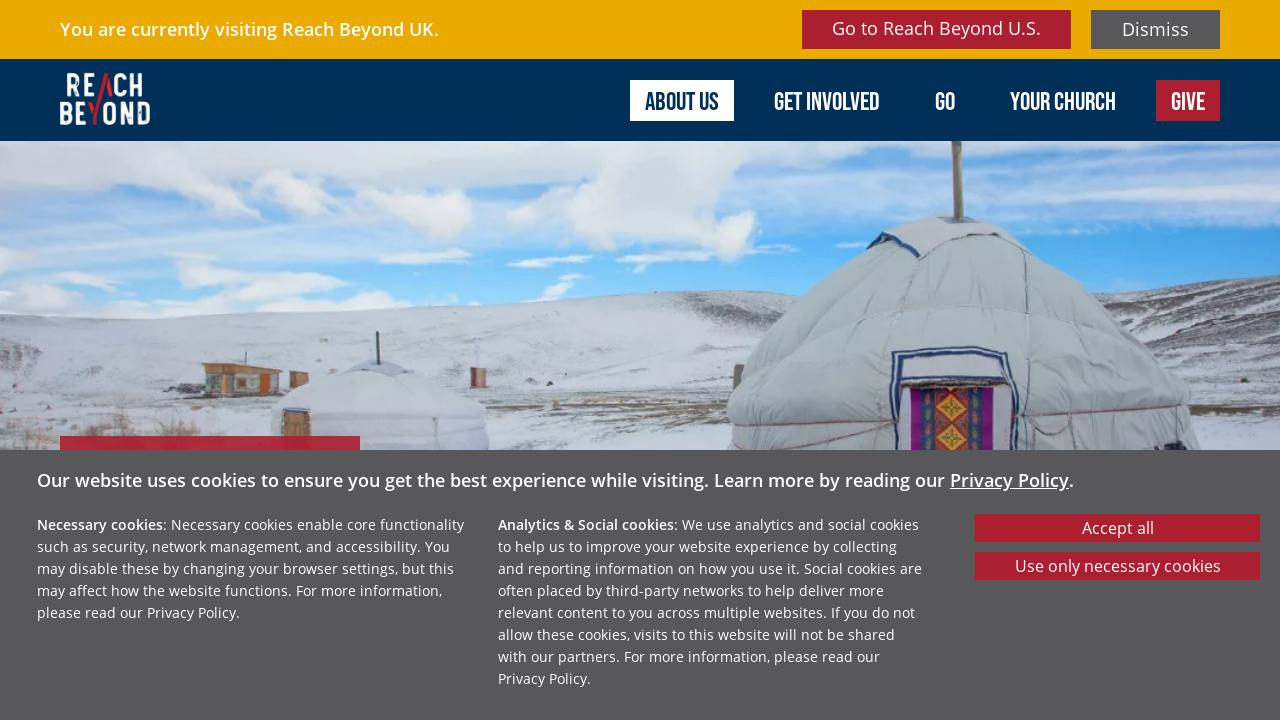

--- FILE ---
content_type: text/html; charset=UTF-8
request_url: https://reachbeyond.org.uk/about-us/news/P64
body_size: 6251
content:
    

<!DOCTYPE html>
<html lang="en">
    <head>

        <!-- Basic Page Needs
        ================================================== -->

            <title>News & blogs | Reach Beyond</title>
            <meta name="description" content="Reach Beyond is an international mission organisation with specialised skills in media, healthcare and community development. We’re passionate about reaching the unreached – specifically the 1900 people groups with a population of 100,000 or more that do not have an indigenous church strong enough to reach their own. We are catalysing a movement of churches and individuals to come alongside our local disciple-making partners around the world with the resources, tools and strategies to proclaim and demonstrate the good news of the gospel.">
            <meta name="keywords" content="reach, beyond, mission, charity, media, healthcare, community, development, church, unreached, people, indigenous, partners, resources, tools, good, news, gospel, jesus, voice, hands, asia, africa, christian, christianity, uk">
            <meta name="author" content="Dynamic Design UK">
            
        <!-- Mobile Specific
        ================================================== -->
            <meta name="viewport" content="width=device-width, initial-scale=1.0, user-scalable=no">
            <meta name="apple-mobile-web-app-capable" content="yes">
            <meta name="apple-mobile-web-app-status-bar-style" content="black">

        <!-- CSS & Fonts
        ================================================== -->
            <link rel="stylesheet" href="/css/style.css?v2.3">
            
        
            <link rel="stylesheet" href="https://use.typekit.net/sgu4qxw.css" media="print" onload="this.media='all'">
            <style>
                img[ci-src] {
                    opacity: 0;
                }
                img.ci-image-loaded {
                    opacity: 1;
                }
            </style>
    
        <!-- Favicons
        ================================================== -->
            <link rel="apple-touch-icon" sizes="180x180" href="/apple-touch-icon.png?v=4">
            <link rel="icon" type="image/png" sizes="32x32" href="/favicon-32x32.png?v=4">
            <link rel="icon" type="image/png" sizes="16x16" href="/favicon-16x16.png?v=4">
            <link rel="manifest" href="/site.webmanifest?v=4">
            <link rel="mask-icon" href="/safari-pinned-tab.svg?v=4" color="#003057">
            <link rel="shortcut icon" href="/favicon.ico?v=4">
            <meta name="msapplication-TileColor" content="#003057">
            <meta name="theme-color" content="#003057">

        <!-- Social Media
        ================================================== -->
            <meta property="og:title" content="Reach Beyond | News & blogs">
            <meta property="og:url" content="https://reachbeyond.org.uk/about-us/news/P64">
            <meta property="og:type" content="website"/>
            <meta property="og:description" content="Reach Beyond is an international mission organisation with specialised skills in media, healthcare and community development. We’re passionate about reaching the unreached – specifically the 1900 people groups with a population of 100,000 or more that do not have an indigenous church strong enough to reach their own. We are catalysing a movement of churches and individuals to come alongside our local disciple-making partners around the world with the resources, tools and strategies to proclaim and demonstrate the good news of the gospel.">

        <!-- Google Analytics
        ================================================== -->
            

        <!-- Faceook Pixel
        ================================================== -->
            

    </head>
    <body>

        <div id="container">
            <nav id="nav">
                
                        

    
        <div id="country-redirect" class="clearfix row collapse">
            <div class="large-6 columns">
                <p class="no-margin white-font bold">You are currently visiting Reach Beyond UK.</p>
            </div>
            <div class="large-6 columns">
                <a href="/other/redirect-uk" class="button right grey no-margin expand-on-medium-down">Dismiss</a>
                
                    <a href="https://reachbeyond.org" class="button clear-none right no-margin expand-on-medium-down margin-right">Go to Reach Beyond U.S.</a>
                
            </div>
        </div>
    
                
                <div id="nav-inner" class="menu">
                    <div class="row collapse clearfix">
                        <div class="large-2 small-7 columns">
                            <a href="/"><img ci-src="/images/site/logos/reach-beyond-logo-2018.png" alt="Reach Beyond" id="logo"></a>
                        </div>
                        <div class="large-10 hide-for-medium-down columns">
                            <ul id="main-nav" class="clearfix">
                                <li class="level-1 parent-here has-children first"><a href="/about-us">About us</a>
<ul>
<li class="level-2 first"><a href="/about-us/what-we-do">What we do</a></li>
<li class="level-2"><a href="/about-us/where-we-work">Where we work</a></li>
<li class="level-2 here"><a href="/about-us/news">News &amp; blogs</a></li>
<li class="level-2"><a href="/about-us/voicehands">VOICE+HANDS Magazine</a></li>
<li class="level-2"><a href="/about-us/history">History</a></li>
<li class="level-2"><a href="/about-us/sustainability">Sustainability</a></li>
<li class="level-2 last"><a href="/about-us/contact-us">Contact us</a></li>
</ul>
</li>
<li class="level-1 has-children"><a href="/get-involved">Get involved</a>
<ul>
<li class="level-2"><a href="/get-involved/connect">Connect</a></li>
<li class="level-2"><a href="/get-involved/pray">Pray</a></li>
<li class="level-2"><a href="/get-involved/give">Give</a></li>
<li class="level-2"><a href="/get-involved/fundraise">Fundraise</a></li>
<li class="level-2"><a href="/get-involved/be-a-champion">Be a Champion</a></li>
<li class="level-2"><a href="/get-involved/donate-your-birthday">Donate your Birthday</a></li>
<li class="level-2"><a href="/get-involved/your-legacy-of-faith-and-love-for-the-unreached">My Legacy</a></li>
</ul>
</li>
<li class="level-1 has-children"><a href="/go">Go</a>
<ul>
<li class="level-2 first"><a href="/go/long-term">Latest Opportunities</a></li>
<li class="level-2"><a href="/go/serving-through-medicine">Serving Through Medicine</a></li>
<li class="level-2"><a href="/go/share-english">Share English</a></li>
<li class="level-2"><a href="/go/share-english-clubs-coordinator">Share English Clubs Coordinator</a></li>
<li class="level-2"><a href="/go/short-term-mission-trips-in-europe">Short Term Mission Trips in Europe</a></li>
</ul>
</li>
<li class="level-1 has-children"><a href="/your-church">Your Church</a>
<ul>
<li class="level-2"><a href="/your-church/send-your-people">Send Your People</a></li>
<li class="level-2"><a href="/your-church/run-an-english-conversation-project-club">Run a Share English Club</a></li>
<li class="level-2"><a href="/your-church/get-help-with-media-training-and-broadcasting">Become Media-Ready</a></li>
<li class="level-2"><a href="/your-church/book-a-speaker">Book a Speaker</a></li>
</ul>
</li>
<li class="level-1 last"><a href="/give">Give</a></li>

                            </ul>
                        </div>
                        <div class="small-4 small-offset-1 columns hide-for-large-up">
                            <a href="#" class="slideout-toggle clearfix right"><img ci-src="/images/site/icons/menu.png" class="menu-icon" alt="menu"><span>Menu</span></a>
                        </div>
                    </div>
                </div>
            </nav>

            <main class="main">
                
                    
                    <div id="main-banner" ci-bg-url="/images/site/headers/_header/blog_1.jpg" ci-sizes="{'(max-width: 640px)': { h: 350 }, '(min-width: 640px)': { w: '100vw' }}">
                        
                            <h1 class="header-image">News &amp; blogs</h1>
                        
                        
                    </div>
                    
                

                

                <div class="main-inner clearfix">
                    



    
        
        
        
        
    

    

    
            <div class="clear-both limit-width clearfix pad-top pad-bottom paragraph_text">
                <h3><span style="color:#ac1f30;"><strong>You&#39;re in the right place for the latest mission stories from Reach Beyond...</strong></span></h3>
            </div>
        

    





    
        <div class="row collapse fullwidth">
            <div class="medium-6 columns relative">
                <a href="/about-us/news/blogs/lighting-up-lives-with-the-gospel-in-india" class="bw-link">
                    <img ci-src="/images/site/headers/_half/Radio_Listeners_India_cropped.jpg" alt="Lighting up lives with the gospel in India" class="bw-image">
                    <h2 class="bw-title stories_title stories_title_bottom">Lighting up lives with the gospel in India <span class="thinner">[Blog]</span></h2>
                    <p class="bw-read-more">Read<br>more</p>
                </a>
            </div>
        

        
    
        
            <div class="medium-6 columns relative">
                <a href="/about-us/news/blogs/a-heart-for-mission-and-a-lifetime-of-service-to-the-unreached" class="bw-link">
                    <img ci-src="/images/site/headers/_half/p2-3_Very_young_Colin_crop_1.jpg" alt="A heart for mission and a lifetime of service to the unreached" class="bw-image">
                    <h2 class="bw-title stories_title stories_title_bottom">A heart for mission and a lifetime of service to the unreached <span class="thinner">[Blog]</span></h2>
                    <p class="bw-read-more">Read<br>more</p>
                </a>
            </div>
        </div>

        
    
        <div class="row collapse fullwidth">
            <div class="medium-6 columns relative">
                <a href="/about-us/news/blogs/come-all-you-who-are-thirsty" class="bw-link">
                    <img ci-src="/images/site/headers/_half/water_pipe_pic.png" alt="Come all you who are Thirsty" class="bw-image">
                    <h2 class="bw-title stories_title stories_title_bottom">Come all you who are Thirsty <span class="thinner">[Blog]</span></h2>
                    <p class="bw-read-more">Read<br>more</p>
                </a>
            </div>
        

        
    
        
            <div class="medium-6 columns relative">
                <a href="/about-us/news/blogs/reach-beyond-at-90-celebrate-with-us-by-fundraising-to-share-gods-love-with-the-unreached" class="bw-link">
                    <img ci-src="/images/site/headers/_half/RB_at_90_header_%2B_logo_web.png" alt="Reach Beyond at 90: celebrate with us!" class="bw-image">
                    <h2 class="bw-title stories_title stories_title_bottom">Reach Beyond at 90: celebrate with us! <span class="thinner">[Blog]</span></h2>
                    <p class="bw-read-more">Read<br>more</p>
                </a>
            </div>
        </div>

        
    
        <div class="row collapse fullwidth">
            <div class="medium-6 columns relative">
                <a href="/about-us/news/blogs/impact-report-2020" class="bw-link">
                    <img ci-src="/images/site/headers/_half/Mountains.JPG" alt="Impact Report 2020" class="bw-image">
                    <h2 class="bw-title stories_title stories_title_bottom">Impact Report 2020 <span class="thinner">[Blog]</span></h2>
                    <p class="bw-read-more">Read<br>more</p>
                </a>
            </div>
        

        
    
        
            <div class="medium-6 columns relative">
                <a href="/about-us/news/blogs/hemas-story" class="bw-link">
                    <img ci-src="/images/site/headers/_half/IMG-20200821-WA0000.jpg" alt="Hema&#8217;s Story" class="bw-image">
                    <h2 class="bw-title stories_title stories_title_bottom">Hema&#8217;s Story <span class="thinner">[Blog]</span></h2>
                    <p class="bw-read-more">Read<br>more</p>
                </a>
            </div>
        </div>

        
    
        <div class="row collapse fullwidth">
            <div class="medium-6 columns relative">
                <a href="/about-us/news/blogs/she-is-gods-daughter" class="bw-link">
                    <img ci-src="/images/site/headers/_half/CA_doctors_in_clinic_blurred.jpg" alt="She is God&#8217;s Daughter" class="bw-image">
                    <h2 class="bw-title stories_title stories_title_bottom">She is God&#8217;s Daughter <span class="thinner">[Blog]</span></h2>
                    <p class="bw-read-more">Read<br>more</p>
                </a>
            </div>
        

        
    
        
            <div class="medium-6 columns relative end">
                <a href="/about-us/news/blogs/sharmilas-story-a-god-who-forgives" class="bw-link">
                    <img ci-src="/images/site/headers/_half/hijab_lady.jpg" alt="Sharmila&#8217;s Story: A God who Forgives" class="bw-image">
                    <h2 class="bw-title stories_title stories_title_bottom">Sharmila&#8217;s Story: A God who Forgives <span class="thinner">[Blog]</span></h2>
                    <p class="bw-read-more">Read<br>more</p>
                </a>
            </div>
        </div>

        
    
            <div id="paginate">
               <a href="https://reachbeyond.org.uk/about-us/news">&lsaquo; First</a>&nbsp;&nbsp;<a href="https://reachbeyond.org.uk/about-us/news/P56">&lt;</a>&nbsp;<a href="https://reachbeyond.org.uk/about-us/news/P48">7</a>&nbsp;<a href="https://reachbeyond.org.uk/about-us/news/P56">8</a>&nbsp;<strong>9</strong>&nbsp;<a href="https://reachbeyond.org.uk/about-us/news/P72">10</a>&nbsp;<a href="https://reachbeyond.org.uk/about-us/news/P80">11</a>&nbsp;<a href="https://reachbeyond.org.uk/about-us/news/P72">&gt;</a>&nbsp;&nbsp;<a href="https://reachbeyond.org.uk/about-us/news/P88">Last &rsaquo;</a>
            </div>
        

                </div>
            </main>

            
                <div id="newsletter" class="clearfix pad">
                    <h2 class="title-font center">Stay in touch and receive our email updates</h2>
                    <div class="row clearfix">
                        <div class="beacon-form" data-account="reachbeyond" data-form="b281fd4d"></div>
                    </div>
                    <p class="small center no-margin">Reach Beyond will process your data securely in line with our <a href="/other/privacy-policy">privacy policy</a>. You can change your contact preferences at any time – just email us at <a href="mailto:info@reachbeyond.org.uk">info@reachbeyond.org.uk</a>.</p>
                </div>
            

            <div id="footer">
                <div id="footer-inner" class="clearfix">
                    <div class="row collapse medium-outer-collapse clearfix">
                        <div class="medium-8 columns">
                            <p class="footer-logo"><img src="/images/site/logos/reach-beyond-logo-white-2018.png"></p>
                            
                                <p>Email:<br><a href="mailto:info@reachbeyond.org.uk">info@reachbeyond.org.uk</a></p>
                                <p>Telephone:<br><a href="tel:01274 721810">01274 721810</a></p>
                                <p>Registered address:<br><a target="_blank" href="https://www.google.co.uk/maps?q=Reach Beyond, Fountains Church, 1 Glydegate, Bradford, West Yorkshire, BD5 0BQ">Reach Beyond, Fountains Church, 1 Glydegate, Bradford, West Yorkshire, BD5 0BQ</a></p>
                                <p class="smallest no-margin">Reach Beyond is the working name of HCJB-UK Ltd.<br>Company limited by guarantee no. 6140067. Registered charity no. 1119403.<br>Designed and developed by <a href="https://dynamicdesignuk.com">Dynamic Design UK</a>.<br>&copy; 2026 Reach Beyond</p>
                            
                        </div>
                        <div class="medium-4 center columns hide-for-small-only">
                            
                                <p class="align-right margin-bottom-small"><a href="/other/contact-us">Contact us</a></p>
                            
                                <p class="align-right margin-bottom-small"><a href="/other/give-today">Give today</a></p>
                            
                                <p class="align-right margin-bottom-small"><a href="/other/environmental-sustainability">Sustainable Hope</a></p>
                            
                                <p class="align-right margin-bottom-small"><a href="/other/privacy-policy">Privacy Notice</a></p>
                            
                                <p class="align-right margin-bottom-small"><a href="/other/safeguarding-policy">Safeguarding</a></p>
                            
                                <p class="align-right margin-bottom-small"><a href="/other/whistleblowing">Whistleblowing</a></p>
                            
                            <div id="social-icons-footer">
                                <a href="https://twitter.com/reachbeyonduk" target="_blank" class="right"><img src="/images/site/icons/twitter-white.png" alt="Twitter"></a>
                                <a href="https://www.facebook.com/reachbeyonduk" target="_blank" class="right"><img src="/images/site/icons/facebook-white.png" alt="Facebook"></a>
                            </div>
                            <img src="https://www.fundraisingregulator.org.uk/fr-badge/417e7e9e-1bb5-4dcc-aa01-23ba3b023fb2/en/white" alt="Fundraising Regulator" class="clear-both right pad-top-half">

                        </div>
                    </div>
                </div>
            </div>
        </div>

        <ul id="main-nav-mob" class="clearfix">
            <li class="level-1 parent-here has-children first"><a href="/about-us">About us</a>
<ul>
<li class="level-2 first"><a href="/about-us/what-we-do">What we do</a></li>
<li class="level-2"><a href="/about-us/where-we-work">Where we work</a></li>
<li class="level-2 here"><a href="/about-us/news">News &amp; blogs</a></li>
<li class="level-2"><a href="/about-us/voicehands">VOICE+HANDS Magazine</a></li>
<li class="level-2"><a href="/about-us/history">History</a></li>
<li class="level-2"><a href="/about-us/sustainability">Sustainability</a></li>
<li class="level-2 last"><a href="/about-us/contact-us">Contact us</a></li>
</ul>
</li>
<li class="level-1 has-children"><a href="/get-involved">Get involved</a>
<ul>
<li class="level-2"><a href="/get-involved/connect">Connect</a></li>
<li class="level-2"><a href="/get-involved/pray">Pray</a></li>
<li class="level-2"><a href="/get-involved/give">Give</a></li>
<li class="level-2"><a href="/get-involved/fundraise">Fundraise</a></li>
<li class="level-2"><a href="/get-involved/be-a-champion">Be a Champion</a></li>
<li class="level-2"><a href="/get-involved/donate-your-birthday">Donate your Birthday</a></li>
<li class="level-2"><a href="/get-involved/your-legacy-of-faith-and-love-for-the-unreached">My Legacy</a></li>
</ul>
</li>
<li class="level-1 has-children"><a href="/go">Go</a>
<ul>
<li class="level-2 first"><a href="/go/long-term">Latest Opportunities</a></li>
<li class="level-2"><a href="/go/serving-through-medicine">Serving Through Medicine</a></li>
<li class="level-2"><a href="/go/share-english">Share English</a></li>
<li class="level-2"><a href="/go/share-english-clubs-coordinator">Share English Clubs Coordinator</a></li>
<li class="level-2"><a href="/go/short-term-mission-trips-in-europe">Short Term Mission Trips in Europe</a></li>
</ul>
</li>
<li class="level-1 has-children"><a href="/your-church">Your Church</a>
<ul>
<li class="level-2"><a href="/your-church/send-your-people">Send Your People</a></li>
<li class="level-2"><a href="/your-church/run-an-english-conversation-project-club">Run a Share English Club</a></li>
<li class="level-2"><a href="/your-church/get-help-with-media-training-and-broadcasting">Become Media-Ready</a></li>
<li class="level-2"><a href="/your-church/book-a-speaker">Book a Speaker</a></li>
</ul>
</li>
<li class="level-1 last"><a href="/give">Give</a></li>

        </ul>

        
        <div id="cookie-law" class="bg-grey" style="position: sticky; bottom: 0; left: 0; right: 0; z-index: 101; padding: 10px 20px;">
            <div class="row">
                <div class="medium-12 columns">
                    <p style="padding-top:6px;"><b>Our website uses cookies to ensure you get the best experience while visiting. Learn more by reading our <a href="/other/privacy-policy">Privacy Policy</a>.</b></p>
                </div>
            </div>

            <div class="row collapse medium-collapse-outer">
                <div class="medium-9 columns">
                    <form id="cookieConsentForm1" method="post" action="https://reachbeyond.org.uk/about-us/news/P64"  >
<div class='hiddenFields'>
<input type="hidden" name="ACT" value="31" />
<input type="hidden" name="RET" value="X2RJ2UfD6bJVzQdst0V/uulI0IJ3MFNu/BL6/MFw6qSih/aGNW2DZvc0GO1rHx6J" />
<input type="hidden" name="consent_names" value="9KLquZl8UgvbMEzxK4n/ccgZg8BE4u68zVtFZu/lMVSLNE2vD1u+pPIP0QW5BBhNbWpigdcuJN7Wrykl8ZqVEKwr3nQFeK95lm3PW0TAI30=" />
<input type="hidden" name="site_id" value="1" />
<input type="hidden" name="csrf_token" value="08ac3b75bce50e80df11c909bb9ce60cc5c78b2a" />
</div>


                        
                            <div class="medium-6 columns">
                                <p class="smaller"><b>Necessary cookies</b>: Necessary cookies enable core functionality such as security, network management, and accessibility. You may disable these by changing your browser settings, but this may affect how the website functions. For more information, please read our Privacy Policy.</p>
                            </div>
                        
                            <div class="medium-6 columns">
                                <p class="smaller"><b>Analytics & Social cookies</b>: We use analytics and social cookies to help us to improve your website experience by collecting and reporting information on how you use it. Social cookies are often placed by third-party networks to help deliver more relevant content to you across multiple websites. If you do not allow these cookies, visits to this website will not be shared with our partners. For more information, please read our Privacy Policy.</p>
                            </div>
                        

                    </form>
                </div>

                <div class="medium-3 columns">
                    <form id="cookieConsentForm2" method="post" action="https://reachbeyond.org.uk/about-us/news/P64"  >
<div class='hiddenFields'>
<input type="hidden" name="ACT" value="31" />
<input type="hidden" name="RET" value="fkg1rUTNJ9We+4phqvUqxK1noGhhVznbnRjEyg4vroY6tEQSY6MJ8R5UW9ALFdSf" />
<input type="hidden" name="consent_names" value="nvjGswK0dPcqU9suCVHK1fa1JYvNrRmh+2YrJsek7KyKvB4cYl2N6UKw9VSK61kdF6Ufjy3WJM+2+8Jc9j28JImRPje5C+bE4jjfPT1CwHU=" />
<input type="hidden" name="site_id" value="1" />
<input type="hidden" name="csrf_token" value="08ac3b75bce50e80df11c909bb9ce60cc5c78b2a" />
</div>


                        <input type="hidden" name="ee:cookies_functionality" value="y">
                        <input type="hidden" name="ee:cookies_performance" value="y">
                        <input type="submit" name="submit" value="Accept all" class="button small red margin-bottom-small expand">

                    </form>

                    <form id="cookieConsentForm3" method="post" action="https://reachbeyond.org.uk/about-us/news/P64"  >
<div class='hiddenFields'>
<input type="hidden" name="ACT" value="31" />
<input type="hidden" name="RET" value="vDVcFKZQaE7O1TCpvnp/b6u81YzrxqD48eA/0R3RD+dA34p7M/rD7EC457r3vfrW" />
<input type="hidden" name="consent_names" value="hkR1Y4hzJRxgasyksI8yqJawBCXSzpkBuPiz/mHvbYVDkvvCProBmn/QevaZH7keqqoWpjsbUCoXhsozG+HkHHjmZjxR/pgRigdU7BsbPWU=" />
<input type="hidden" name="site_id" value="1" />
<input type="hidden" name="csrf_token" value="08ac3b75bce50e80df11c909bb9ce60cc5c78b2a" />
</div>


                        <input type="hidden" name="ee:cookies_functionality" value="y">
                        <input type="hidden" name="ee:cookies_performance" value="n">
                        <input type="submit" name="submit" value="Use only necessary cookies" class="button small red no-margin expand">

                    </form>
                </div>
            </div>
        </div>
    

        <!-- Beacon CRM -->
        <script>!function(e,t){if(!e.getElementById(t)){var c=e.createElement("script");c.id=t,c.src='https://static.beaconproducts.co.uk/js-sdk/production/beaconcrm.min.js',e.getElementsByTagName("head")[0].appendChild(c)}}(document,"beacon-js-sdk")</script>

        <script src="https://ajax.googleapis.com/ajax/libs/jquery/3.4.1/jquery.min.js" crossorigin="anonymous"></script>
        <script src="https://cdnjs.cloudflare.com/ajax/libs/slideout/1.0.1/slideout.min.js" crossorigin="anonymous"></script>
        <script src="https://cdnjs.cloudflare.com/ajax/libs/jquery.form/4.2.2/jquery.form.js" crossorigin="anonymous"></script>
        
        

        

        

        

        <script>
          window.lazySizesConfig = window.lazySizesConfig || {};
          window.lazySizesConfig.init = false;
        </script>
        <script src="https://cdn.scaleflex.it/plugins/js-cloudimage-responsive/latest/plain/js-cloudimage-responsive.min.js" crossorigin="anonymous"></script>
        <script src="https://cdn.scaleflex.it/filerobot/js-cloudimage-responsive/lazysizes.min.js" crossorigin="anonymous"></script>

        <script>
            const ciResponsive = new window.CIResponsive({
              token: 'xa5rkqyz6w',
              baseUrl: 'https://reachbeyond.org.uk',
              lazyLoading: true
            });

            window.lazySizes.init();
        </script>

        <script>
            /* SLIDEOUT - Activate */
            window.onload = function() {
              var slideout = new Slideout({
                'panel': document.getElementById('container'),
                'menu': document.getElementById('main-nav-mob'),
                'side': 'right'
              });

              $('.slideout-toggle').click(function() {
                slideout.toggle();
                return false;
              });

              $(window).resize(function() {slideout.close();});

              $('#main-nav-mob').click(function(eve) {
                if (eve.target.nodeName === 'A') {slideout.close();}
              });
            };

            $(document).ready(function(){
                /* CONSENT - submit */

                $('#cookieConsentForm2').ajaxForm({
                    dataType: 'json',
                    success: function(data) {
                        if (data.success) {$('#cookie-law').hide();} else {
                            //alert('Failed with the following errors: '+data.errors.join(', '));
                        }
                    }
                });

                $('#cookieConsentForm3').ajaxForm({
                    dataType: 'json',
                    success: function(data) {
                        if (data.success) {$('#cookie-law').hide();} else {
                            //alert('Failed with the following errors: '+data.errors.join(', '));
                        }
                    }
                });

                /* PAGE SPECIFIC JS */
                $(".find-out-more").click(function() {
                    $(".more-info").slideUp();
                    $(".find-out-more").fadeIn();
                    $(this).parent().next().slideDown();
                    $(this).fadeOut();
                    return false;
                });

                $(".accord-link").click(function() {
                    $(".accord-info").slideUp();
                    if (!$(this).hasClass('open')) {
                        $(this).addClass('open');
                        $(this).parent().next().slideDown();
                    } else {$(this).removeClass('open');}
                    return false;
                });
            });
        </script>

        

        

        

    </body>
</html>

--- FILE ---
content_type: text/html; charset=utf-8
request_url: https://reachbeyond.beaconforms.com/form/b281fd4d?embed=true&id=8cd332d4-4551-415e-%5Bobject%20Arguments%5D1cf-bef4f4a92a84&parent_url=https%3A%2F%2Freachbeyond.org.uk%2Fabout-us%2Fnews%2FP64
body_size: 1081
content:
<!doctype html>
<html>
  <head>

    <meta charset="utf-8">
    <meta http-equiv="X-UA-Compatible" content="IE=edge">
    <meta name="viewport" content="width=device-width, initial-scale=1">

    <link rel="preconnect" href="https://fonts.googleapis.com">
    <link rel="preconnect" href="https://fonts.gstatic.com" crossorigin>
    <link rel="stylesheet" href="https://fonts.googleapis.com/css2?family=Roboto:wght@300;400;500&display=swap">
    <link rel="stylesheet" href="https://fonts.googleapis.com/icon?family=Material+Icons">
    <link rel="stylesheet" href="https://d2513fpustehec.cloudfront.net/portal/1767714045575/css/material-design-iconic-font.min.css">

    <!-- Payment gateways -->
    <script defer src="https://js.stripe.com/v3/"></script>
    
    <script>
      window.beacon_options = {
        releaseStage: 'production',
        apiBasepath: '',
      }
    </script>

    <script type="text/javascript">
      window.assetsHost = 'https://d2513fpustehec.cloudfront.net/portal/1767714045575';

      
    </script>

  </head>
  <body style="padding: 0; margin: 0; ">
    <div id="root"></div>

    
      <script type="text/javascript" src="https://d2513fpustehec.cloudfront.net/portal/1767714045575/js/bundle.js"></script>
    

  </body>
</html>

--- FILE ---
content_type: text/css
request_url: https://reachbeyond.org.uk/css/style.css?v2.3
body_size: 14491
content:
meta.foundation-version{font-family:"/5.3.1/"}meta.foundation-mq-small{font-family:"/only screen/";width:0}meta.foundation-mq-medium{font-family:"/only screen and (min-width:40.063em)/";width:40.063em}meta.foundation-mq-large{font-family:"/only screen and (min-width:64.063em)/";width:64.063em}meta.foundation-mq-xlarge{font-family:"/only screen and (min-width:90.063em)/";width:90.063em}meta.foundation-mq-xxlarge{font-family:"/only screen and (min-width:120.063em)/";width:120.063em}meta.foundation-data-attribute-namespace{font-family:false}a,abbr,address,blockquote,body,caption,cite,code,dd,del,dfn,div,dl,dt,em,fieldset,form,h1,h2,h3,h4,h5,h6,html,iframe,img,ins,label,legend,li,object,ol,p,pre,q,small,span,strong,sub,sup,table,tbody,td,tfoot,th,thead,tr,ul{border:0;margin:0;padding:0}article,aside,figcaption,figure,figure img,footer,header,hgroup,nav,object,section,video{display:block}a img{border:0}figure{position:relative}figure img{width:100%}body,html{height:100%}*,:after,:before{-moz-box-sizing:border-box;-webkit-box-sizing:border-box;box-sizing:border-box}.clearfix:after,.clearfix:before{content:" ";display:table}.clearfix:after{clear:both}.row{margin-left:auto;margin-right:auto;margin-top:0;margin-bottom:0}.row:after,.row:before{content:" ";display:table}.row:after{clear:both}.row.collapse>.column,.row.collapse>.columns{padding-left:0;padding-right:0}.row.collapse .row{margin-left:0;margin-right:0}.row .row{width:auto;margin-left:-.9375em;margin-right:-.9375em;margin-top:0;margin-bottom:0;max-width:none}.row .row:after,.row .row:before{content:" ";display:table}.row .row:after{clear:both}.row .row.collapse{width:auto;margin:0;max-width:none}.row .row.collapse:after,.row .row.collapse:before{content:" ";display:table}.row .row.collapse:after{clear:both}.column,.columns{padding-left:.9375em;padding-right:.9375em;width:100%;float:left}@media only screen{.small-hide{display:none}.column.small-centered,.columns.small-centered{margin-left:auto;margin-right:auto;float:none!important}.column.small-uncentered,.columns.small-uncentered{margin-left:0;margin-right:0;float:left!important}.column.small-uncentered.opposite,.columns.small-uncentered.opposite{float:right}.row.collapse.small-collapse-outer{margin-left:-.9375em;margin-right:-.9375em}.row.collapse.small-collapse-outer>.column,.row.collapse.small-collapse-outer>.columns{padding-left:.9375em;padding-right:.9375em}.small-push-0{position:relative;left:0;right:auto}.small-pull-0{position:relative;right:0;left:auto}.small-push-1{position:relative;left:8.33333%;right:auto}.small-pull-1{position:relative;right:8.33333%;left:auto}.small-push-2{position:relative;left:16.66667%;right:auto}.small-pull-2{position:relative;right:16.66667%;left:auto}.small-push-3{position:relative;left:25%;right:auto}.small-pull-3{position:relative;right:25%;left:auto}.small-push-4{position:relative;left:33.33333%;right:auto}.small-pull-4{position:relative;right:33.33333%;left:auto}.small-push-5{position:relative;left:41.66667%;right:auto}.small-pull-5{position:relative;right:41.66667%;left:auto}.small-push-6{position:relative;left:50%;right:auto}.small-pull-6{position:relative;right:50%;left:auto}.small-push-7{position:relative;left:58.33333%;right:auto}.small-pull-7{position:relative;right:58.33333%;left:auto}.small-push-8{position:relative;left:66.66667%;right:auto}.small-pull-8{position:relative;right:66.66667%;left:auto}.small-push-9{position:relative;left:75%;right:auto}.small-pull-9{position:relative;right:75%;left:auto}.small-push-10{position:relative;left:83.33333%;right:auto}.small-pull-10{position:relative;right:83.33333%;left:auto}.small-push-11{position:relative;left:91.66667%;right:auto}.small-pull-11{position:relative;right:91.66667%;left:auto}.column,.columns{position:relative;padding-left:.9375em;padding-right:.9375em;float:left}.small-1{width:8.33333%}.small-2{width:16.66667%}.small-3{width:25%}.small-4{width:33.33333%}.small-5{width:41.66667%}.small-6{width:50%}.small-7{width:58.33333%}.small-8{width:66.66667%}.small-9{width:75%}.small-10{width:83.33333%}.small-11{width:91.66667%}.small-12{width:100%}[class*=column]+[class*=column]:last-child{float:right}[class*=column]+[class*=column].end{float:left}.small-offset-0{margin-left:0!important}.small-offset-1{margin-left:8.33333%!important}.small-offset-2{margin-left:16.66667%!important}.small-offset-3{margin-left:25%!important}.small-offset-4{margin-left:33.33333%!important}.small-offset-5{margin-left:41.66667%!important}.small-offset-6{margin-left:50%!important}.small-offset-7{margin-left:58.33333%!important}.small-offset-8{margin-left:66.66667%!important}.small-offset-9{margin-left:75%!important}.small-offset-10{margin-left:83.33333%!important}.small-offset-11{margin-left:91.66667%!important}.small-reset-order{margin-left:0;margin-right:0;left:auto;right:auto;float:left}}@media only screen and (min-width:40.063em){.small-hide{display:inline}.medium-hide{display:none}.column.medium-centered,.columns.medium-centered{margin-left:auto;margin-right:auto;float:none!important}.column.medium-uncentered,.columns.medium-uncentered{margin-left:0;margin-right:0;float:left!important}.column.medium-uncentered.opposite,.columns.medium-uncentered.opposite{float:right}.row.collapse.medium-collapse-outer{margin-left:-.9375em;margin-right:-.9375em}.row.collapse.medium-collapse-outer>.column,.row.collapse.medium-collapse-outer>.columns{padding-left:.9375em;padding-right:.9375em}.medium-push-0{position:relative;left:0;right:auto}.medium-pull-0{position:relative;right:0;left:auto}.medium-push-1{position:relative;left:8.33333%;right:auto}.medium-pull-1{position:relative;right:8.33333%;left:auto}.medium-push-2{position:relative;left:16.66667%;right:auto}.medium-pull-2{position:relative;right:16.66667%;left:auto}.medium-push-3{position:relative;left:25%;right:auto}.medium-pull-3{position:relative;right:25%;left:auto}.medium-push-4{position:relative;left:33.33333%;right:auto}.medium-pull-4{position:relative;right:33.33333%;left:auto}.medium-push-5{position:relative;left:41.66667%;right:auto}.medium-pull-5{position:relative;right:41.66667%;left:auto}.medium-push-6{position:relative;left:50%;right:auto}.medium-pull-6{position:relative;right:50%;left:auto}.medium-push-7{position:relative;left:58.33333%;right:auto}.medium-pull-7{position:relative;right:58.33333%;left:auto}.medium-push-8{position:relative;left:66.66667%;right:auto}.medium-pull-8{position:relative;right:66.66667%;left:auto}.medium-push-9{position:relative;left:75%;right:auto}.medium-pull-9{position:relative;right:75%;left:auto}.medium-push-10{position:relative;left:83.33333%;right:auto}.medium-pull-10{position:relative;right:83.33333%;left:auto}.medium-push-11{position:relative;left:91.66667%;right:auto}.medium-pull-11{position:relative;right:91.66667%;left:auto}.column,.columns{position:relative;padding-left:.9375em;padding-right:.9375em;float:left}.medium-1{width:8.33333%}.medium-2{width:16.66667%}.medium-3{width:25%}.medium-4{width:33.33333%}.medium-5{width:41.66667%}.medium-6{width:50%}.medium-7{width:58.33333%}.medium-8{width:66.66667%}.medium-9{width:75%}.medium-10{width:83.33333%}.medium-11{width:91.66667%}.medium-12{width:100%}[class*=column]+[class*=column]:last-child{float:right}[class*=column]+[class*=column].end{float:left}.medium-offset-0{margin-left:0!important}.medium-offset-1{margin-left:8.33333%!important}.medium-offset-2{margin-left:16.66667%!important}.medium-offset-3{margin-left:25%!important}.medium-offset-4{margin-left:33.33333%!important}.medium-offset-5{margin-left:41.66667%!important}.medium-offset-6{margin-left:50%!important}.medium-offset-7{margin-left:58.33333%!important}.medium-offset-8{margin-left:66.66667%!important}.medium-offset-9{margin-left:75%!important}.medium-offset-10{margin-left:83.33333%!important}.medium-offset-11{margin-left:91.66667%!important}.medium-reset-order{margin-left:0;margin-right:0;left:auto;right:auto;float:left}.push-0{position:relative;left:0;right:auto}.pull-0{position:relative;right:0;left:auto}.push-1{position:relative;left:8.33333%;right:auto}.pull-1{position:relative;right:8.33333%;left:auto}.push-2{position:relative;left:16.66667%;right:auto}.pull-2{position:relative;right:16.66667%;left:auto}.push-3{position:relative;left:25%;right:auto}.pull-3{position:relative;right:25%;left:auto}.push-4{position:relative;left:33.33333%;right:auto}.pull-4{position:relative;right:33.33333%;left:auto}.push-5{position:relative;left:41.66667%;right:auto}.pull-5{position:relative;right:41.66667%;left:auto}.push-6{position:relative;left:50%;right:auto}.pull-6{position:relative;right:50%;left:auto}.push-7{position:relative;left:58.33333%;right:auto}.pull-7{position:relative;right:58.33333%;left:auto}.push-8{position:relative;left:66.66667%;right:auto}.pull-8{position:relative;right:66.66667%;left:auto}.push-9{position:relative;left:75%;right:auto}.pull-9{position:relative;right:75%;left:auto}.push-10{position:relative;left:83.33333%;right:auto}.pull-10{position:relative;right:83.33333%;left:auto}.push-11{position:relative;left:91.66667%;right:auto}.pull-11{position:relative;right:91.66667%;left:auto}}@media only screen and (min-width:64.063em){.small-hide{display:inline}.medium-hide{display:inline}.large-hide{display:none}.column.large-centered,.columns.large-centered{margin-left:auto;margin-right:auto;float:none!important}.column.large-uncentered,.columns.large-uncentered{margin-left:0;margin-right:0;float:left!important}.column.large-uncentered.opposite,.columns.large-uncentered.opposite{float:right}.row.collapse.large-collapse-outer{margin-left:-.9375em;margin-right:-.9375em}.row.collapse.large-collapse-outer>.column,.row.collapse.large-collapse-outer>.columns{padding-left:.9375em;padding-right:.9375em}.large-push-0{position:relative;left:0;right:auto}.large-pull-0{position:relative;right:0;left:auto}.large-push-1{position:relative;left:8.33333%;right:auto}.large-pull-1{position:relative;right:8.33333%;left:auto}.large-push-2{position:relative;left:16.66667%;right:auto}.large-pull-2{position:relative;right:16.66667%;left:auto}.large-push-3{position:relative;left:25%;right:auto}.large-pull-3{position:relative;right:25%;left:auto}.large-push-4{position:relative;left:33.33333%;right:auto}.large-pull-4{position:relative;right:33.33333%;left:auto}.large-push-5{position:relative;left:41.66667%;right:auto}.large-pull-5{position:relative;right:41.66667%;left:auto}.large-push-6{position:relative;left:50%;right:auto}.large-pull-6{position:relative;right:50%;left:auto}.large-push-7{position:relative;left:58.33333%;right:auto}.large-pull-7{position:relative;right:58.33333%;left:auto}.large-push-8{position:relative;left:66.66667%;right:auto}.large-pull-8{position:relative;right:66.66667%;left:auto}.large-push-9{position:relative;left:75%;right:auto}.large-pull-9{position:relative;right:75%;left:auto}.large-push-10{position:relative;left:83.33333%;right:auto}.large-pull-10{position:relative;right:83.33333%;left:auto}.large-push-11{position:relative;left:91.66667%;right:auto}.large-pull-11{position:relative;right:91.66667%;left:auto}.column,.columns{position:relative;padding-left:.9375em;padding-right:.9375em;float:left}.large-1{width:8.33333%}.large-2{width:16.66667%}.large-3{width:25%}.large-4{width:33.33333%}.large-5{width:41.66667%}.large-6{width:50%}.large-7{width:58.33333%}.large-8{width:66.66667%}.large-9{width:75%}.large-10{width:83.33333%}.large-11{width:91.66667%}.large-12{width:100%}[class*=column]+[class*=column]:last-child{float:right}[class*=column]+[class*=column].end{float:left}.large-offset-0{margin-left:0!important}.large-offset-05{margin-left:4.166665%!important}.large-offset-1{margin-left:8.33333%!important}.large-offset-2{margin-left:16.66667%!important}.large-offset-3{margin-left:25%!important}.large-offset-4{margin-left:33.33333%!important}.large-offset-5{margin-left:41.66667%!important}.large-offset-6{margin-left:50%!important}.large-offset-7{margin-left:58.33333%!important}.large-offset-8{margin-left:66.66667%!important}.large-offset-9{margin-left:75%!important}.large-offset-10{margin-left:83.33333%!important}.large-offset-11{margin-left:91.66667%!important}.large-reset-order{margin-left:0;margin-right:0;left:auto;right:auto;float:left}.push-0{position:relative;left:0;right:auto}.pull-0{position:relative;right:0;left:auto}.push-1{position:relative;left:8.33333%;right:auto}.pull-1{position:relative;right:8.33333%;left:auto}.push-2{position:relative;left:16.66667%;right:auto}.pull-2{position:relative;right:16.66667%;left:auto}.push-3{position:relative;left:25%;right:auto}.pull-3{position:relative;right:25%;left:auto}.push-4{position:relative;left:33.33333%;right:auto}.pull-4{position:relative;right:33.33333%;left:auto}.push-5{position:relative;left:41.66667%;right:auto}.pull-5{position:relative;right:41.66667%;left:auto}.push-6{position:relative;left:50%;right:auto}.pull-6{position:relative;right:50%;left:auto}.push-7{position:relative;left:58.33333%;right:auto}.pull-7{position:relative;right:58.33333%;left:auto}.push-8{position:relative;left:66.66667%;right:auto}.pull-8{position:relative;right:66.66667%;left:auto}.push-9{position:relative;left:75%;right:auto}.pull-9{position:relative;right:75%;left:auto}.push-10{position:relative;left:83.33333%;right:auto}.pull-10{position:relative;right:83.33333%;left:auto}.push-11{position:relative;left:91.66667%;right:auto}.pull-11{position:relative;right:91.66667%;left:auto}}[class*=block-grid-]{display:block;padding:0;margin:0!important}[class*=block-grid-]:after,[class*=block-grid-]:before{content:" ";display:table}[class*=block-grid-]:after{clear:both}[class*=block-grid-] li{display:block;height:auto;float:left;padding:0 .9375em 0;margin-bottom:0}@media only screen{.small-block-grid-1 li{width:100%;list-style:none}.small-block-grid-1 li:nth-of-type(n){clear:none}.small-block-grid-1 li:nth-of-type(1n+1){clear:both}.small-block-grid-1 li:nth-child(1n){padding-left:0;padding-right:0}.small-block-grid-2 li{width:50%;list-style:none}.small-block-grid-2 li:nth-of-type(n){clear:none}.small-block-grid-2 li:nth-of-type(2n+1){clear:both}.small-block-grid-2 li:nth-child(2n+1){padding-left:0;padding-right:.9375em}.small-block-grid-2 li:nth-child(2n){padding-left:.9375em;padding-right:0}.small-block-grid-3 li{width:33.33333%;list-style:none}.small-block-grid-3 li:nth-of-type(n){clear:none}.small-block-grid-3 li:nth-of-type(3n+1){clear:both}.small-block-grid-3 li:nth-child(3n+1){padding-left:0;padding-right:1.25em}.small-block-grid-3 li:nth-child(3n+2){padding-left:.625em;padding-right:.625em}.small-block-grid-3 li:nth-child(3n){padding-left:1.25em;padding-right:0}.small-block-grid-4 li{width:25%;list-style:none}.small-block-grid-4 li:nth-of-type(n){clear:none}.small-block-grid-4 li:nth-of-type(4n+1){clear:both}.small-block-grid-4 li:nth-child(4n+1){padding-left:0;padding-right:1.40625em}.small-block-grid-4 li:nth-child(4n+2){padding-left:.46875em;padding-right:.9375em}.small-block-grid-4 li:nth-child(4n+3){padding-left:.9375em;padding-right:.46875em}.small-block-grid-4 li:nth-child(4n){padding-left:1.40625em;padding-right:0}.small-block-grid-5 li{width:20%;list-style:none}.small-block-grid-5 li:nth-of-type(n){clear:none}.small-block-grid-5 li:nth-of-type(5n+1){clear:both}.small-block-grid-5 li:nth-child(5n+1){padding-left:0;padding-right:1.5em}.small-block-grid-5 li:nth-child(5n+2){padding-left:.375em;padding-right:1.125em}.small-block-grid-5 li:nth-child(5n+3){padding-left:.75em;padding-right:.75em}.small-block-grid-5 li:nth-child(5n+4){padding-left:1.125em;padding-right:.375em}.small-block-grid-5 li:nth-child(5n){padding-left:1.5em;padding-right:0}.small-block-grid-6 li{width:16.66667%;list-style:none}.small-block-grid-6 li:nth-of-type(n){clear:none}.small-block-grid-6 li:nth-of-type(6n+1){clear:both}.small-block-grid-6 li:nth-child(6n+1){padding-left:0;padding-right:1.5625em}.small-block-grid-6 li:nth-child(6n+2){padding-left:.3125em;padding-right:1.25em}.small-block-grid-6 li:nth-child(6n+3){padding-left:.625em;padding-right:.9375em}.small-block-grid-6 li:nth-child(6n+4){padding-left:.9375em;padding-right:.625em}.small-block-grid-6 li:nth-child(6n+5){padding-left:1.25em;padding-right:.3125em}.small-block-grid-6 li:nth-child(6n){padding-left:1.5625em;padding-right:0}.small-block-grid-7 li{width:14.28571%;list-style:none}.small-block-grid-7 li:nth-of-type(n){clear:none}.small-block-grid-7 li:nth-of-type(7n+1){clear:both}.small-block-grid-7 li:nth-child(7n+1){padding-left:0;padding-right:1.60714em}.small-block-grid-7 li:nth-child(7n+2){padding-left:.26786em;padding-right:1.33929em}.small-block-grid-7 li:nth-child(7n+3){padding-left:.53571em;padding-right:1.07143em}.small-block-grid-7 li:nth-child(7n+4){padding-left:.80357em;padding-right:.80357em}.small-block-grid-7 li:nth-child(7n+5){padding-left:1.07143em;padding-right:.53571em}.small-block-grid-7 li:nth-child(7n+6){padding-left:1.33929em;padding-right:.26786em}.small-block-grid-7 li:nth-child(7n){padding-left:1.60714em;padding-right:0}.small-block-grid-8 li{width:12.5%;list-style:none}.small-block-grid-8 li:nth-of-type(n){clear:none}.small-block-grid-8 li:nth-of-type(8n+1){clear:both}.small-block-grid-8 li:nth-child(8n+1){padding-left:0;padding-right:1.64063em}.small-block-grid-8 li:nth-child(8n+2){padding-left:.23438em;padding-right:1.40625em}.small-block-grid-8 li:nth-child(8n+3){padding-left:.46875em;padding-right:1.17188em}.small-block-grid-8 li:nth-child(8n+4){padding-left:.70313em;padding-right:.9375em}.small-block-grid-8 li:nth-child(8n+5){padding-left:.9375em;padding-right:.70313em}.small-block-grid-8 li:nth-child(8n+6){padding-left:1.17188em;padding-right:.46875em}.small-block-grid-8 li:nth-child(8n+7){padding-left:1.40625em;padding-right:.23438em}.small-block-grid-8 li:nth-child(8n){padding-left:1.64063em;padding-right:0}.small-block-grid-9 li{width:11.11111%;list-style:none}.small-block-grid-9 li:nth-of-type(n){clear:none}.small-block-grid-9 li:nth-of-type(9n+1){clear:both}.small-block-grid-9 li:nth-child(9n+1){padding-left:0;padding-right:1.66667em}.small-block-grid-9 li:nth-child(9n+2){padding-left:.20833em;padding-right:1.45833em}.small-block-grid-9 li:nth-child(9n+3){padding-left:.41667em;padding-right:1.25em}.small-block-grid-9 li:nth-child(9n+4){padding-left:.625em;padding-right:1.04167em}.small-block-grid-9 li:nth-child(9n+5){padding-left:.83333em;padding-right:.83333em}.small-block-grid-9 li:nth-child(9n+6){padding-left:1.04167em;padding-right:.625em}.small-block-grid-9 li:nth-child(9n+7){padding-left:1.25em;padding-right:.41667em}.small-block-grid-9 li:nth-child(9n+8){padding-left:1.45833em;padding-right:.20833em}.small-block-grid-9 li:nth-child(9n){padding-left:1.66667em;padding-right:0}.small-block-grid-10 li{width:10%;list-style:none}.small-block-grid-10 li:nth-of-type(n){clear:none}.small-block-grid-10 li:nth-of-type(10n+1){clear:both}.small-block-grid-10 li:nth-child(10n+1){padding-left:0;padding-right:1.6875em}.small-block-grid-10 li:nth-child(10n+2){padding-left:.1875em;padding-right:1.5em}.small-block-grid-10 li:nth-child(10n+3){padding-left:.375em;padding-right:1.3125em}.small-block-grid-10 li:nth-child(10n+4){padding-left:.5625em;padding-right:1.125em}.small-block-grid-10 li:nth-child(10n+5){padding-left:.75em;padding-right:.9375em}.small-block-grid-10 li:nth-child(10n+6){padding-left:.9375em;padding-right:.75em}.small-block-grid-10 li:nth-child(10n+7){padding-left:1.125em;padding-right:.5625em}.small-block-grid-10 li:nth-child(10n+8){padding-left:1.3125em;padding-right:.375em}.small-block-grid-10 li:nth-child(10n+9){padding-left:1.5em;padding-right:.1875em}.small-block-grid-10 li:nth-child(10n){padding-left:1.6875em;padding-right:0}.small-block-grid-11 li{width:9.09091%;list-style:none}.small-block-grid-11 li:nth-of-type(n){clear:none}.small-block-grid-11 li:nth-of-type(11n+1){clear:both}.small-block-grid-11 li:nth-child(11n+1){padding-left:0;padding-right:1.70455em}.small-block-grid-11 li:nth-child(11n+2){padding-left:.17045em;padding-right:1.53409em}.small-block-grid-11 li:nth-child(11n+3){padding-left:.34091em;padding-right:1.36364em}.small-block-grid-11 li:nth-child(11n+4){padding-left:.51136em;padding-right:1.19318em}.small-block-grid-11 li:nth-child(11n+5){padding-left:.68182em;padding-right:1.02273em}.small-block-grid-11 li:nth-child(11n+6){padding-left:.85227em;padding-right:.85227em}.small-block-grid-11 li:nth-child(11n+7){padding-left:1.02273em;padding-right:.68182em}.small-block-grid-11 li:nth-child(11n+8){padding-left:1.19318em;padding-right:.51136em}.small-block-grid-11 li:nth-child(11n+9){padding-left:1.36364em;padding-right:.34091em}.small-block-grid-11 li:nth-child(11n+10){padding-left:1.53409em;padding-right:.17045em}.small-block-grid-11 li:nth-child(11n){padding-left:1.70455em;padding-right:0}.small-block-grid-12 li{width:8.33333%;list-style:none}.small-block-grid-12 li:nth-of-type(n){clear:none}.small-block-grid-12 li:nth-of-type(12n+1){clear:both}.small-block-grid-12 li:nth-child(12n+1){padding-left:0;padding-right:1.71875em}.small-block-grid-12 li:nth-child(12n+2){padding-left:.15625em;padding-right:1.5625em}.small-block-grid-12 li:nth-child(12n+3){padding-left:.3125em;padding-right:1.40625em}.small-block-grid-12 li:nth-child(12n+4){padding-left:.46875em;padding-right:1.25em}.small-block-grid-12 li:nth-child(12n+5){padding-left:.625em;padding-right:1.09375em}.small-block-grid-12 li:nth-child(12n+6){padding-left:.78125em;padding-right:.9375em}.small-block-grid-12 li:nth-child(12n+7){padding-left:.9375em;padding-right:.78125em}.small-block-grid-12 li:nth-child(12n+8){padding-left:1.09375em;padding-right:.625em}.small-block-grid-12 li:nth-child(12n+9){padding-left:1.25em;padding-right:.46875em}.small-block-grid-12 li:nth-child(12n+10){padding-left:1.40625em;padding-right:.3125em}.small-block-grid-12 li:nth-child(12n+11){padding-left:1.5625em;padding-right:.15625em}.small-block-grid-12 li:nth-child(12n){padding-left:1.71875em;padding-right:0}}@media only screen and (min-width:40.063em){.medium-block-grid-1 li{width:100%;list-style:none}.medium-block-grid-1 li:nth-of-type(n){clear:none}.medium-block-grid-1 li:nth-of-type(1n+1){clear:both}.medium-block-grid-1 li:nth-child(1n){padding-left:0;padding-right:0}.medium-block-grid-2 li{width:50%;list-style:none}.medium-block-grid-2 li:nth-of-type(n){clear:none}.medium-block-grid-2 li:nth-of-type(2n+1){clear:both}.medium-block-grid-2 li:nth-child(2n+1){padding-left:0;padding-right:.9375em}.medium-block-grid-2 li:nth-child(2n){padding-left:.9375em;padding-right:0}.medium-block-grid-3 li{width:33.33333%;list-style:none}.medium-block-grid-3 li:nth-of-type(n){clear:none}.medium-block-grid-3 li:nth-of-type(3n+1){clear:both}.medium-block-grid-3 li:nth-child(3n+1){padding-left:0;padding-right:1.25em}.medium-block-grid-3 li:nth-child(3n+2){padding-left:.625em;padding-right:.625em}.medium-block-grid-3 li:nth-child(3n){padding-left:1.25em;padding-right:0}.medium-block-grid-4 li{width:25%;list-style:none}.medium-block-grid-4 li:nth-of-type(n){clear:none}.medium-block-grid-4 li:nth-of-type(4n+1){clear:both}.medium-block-grid-4 li:nth-child(4n+1){padding-left:0;padding-right:1.40625em}.medium-block-grid-4 li:nth-child(4n+2){padding-left:.46875em;padding-right:.9375em}.medium-block-grid-4 li:nth-child(4n+3){padding-left:.9375em;padding-right:.46875em}.medium-block-grid-4 li:nth-child(4n){padding-left:1.40625em;padding-right:0}.medium-block-grid-5 li{width:20%;list-style:none}.medium-block-grid-5 li:nth-of-type(n){clear:none}.medium-block-grid-5 li:nth-of-type(5n+1){clear:both}.medium-block-grid-5 li:nth-child(5n+1){padding-left:0;padding-right:1.5em}.medium-block-grid-5 li:nth-child(5n+2){padding-left:.375em;padding-right:1.125em}.medium-block-grid-5 li:nth-child(5n+3){padding-left:.75em;padding-right:.75em}.medium-block-grid-5 li:nth-child(5n+4){padding-left:1.125em;padding-right:.375em}.medium-block-grid-5 li:nth-child(5n){padding-left:1.5em;padding-right:0}.medium-block-grid-6 li{width:16.66667%;list-style:none}.medium-block-grid-6 li:nth-of-type(n){clear:none}.medium-block-grid-6 li:nth-of-type(6n+1){clear:both}.medium-block-grid-6 li:nth-child(6n+1){padding-left:0;padding-right:1.5625em}.medium-block-grid-6 li:nth-child(6n+2){padding-left:.3125em;padding-right:1.25em}.medium-block-grid-6 li:nth-child(6n+3){padding-left:.625em;padding-right:.9375em}.medium-block-grid-6 li:nth-child(6n+4){padding-left:.9375em;padding-right:.625em}.medium-block-grid-6 li:nth-child(6n+5){padding-left:1.25em;padding-right:.3125em}.medium-block-grid-6 li:nth-child(6n){padding-left:1.5625em;padding-right:0}.medium-block-grid-7 li{width:14.28571%;list-style:none}.medium-block-grid-7 li:nth-of-type(n){clear:none}.medium-block-grid-7 li:nth-of-type(7n+1){clear:both}.medium-block-grid-7 li:nth-child(7n+1){padding-left:0;padding-right:1.60714em}.medium-block-grid-7 li:nth-child(7n+2){padding-left:.26786em;padding-right:1.33929em}.medium-block-grid-7 li:nth-child(7n+3){padding-left:.53571em;padding-right:1.07143em}.medium-block-grid-7 li:nth-child(7n+4){padding-left:.80357em;padding-right:.80357em}.medium-block-grid-7 li:nth-child(7n+5){padding-left:1.07143em;padding-right:.53571em}.medium-block-grid-7 li:nth-child(7n+6){padding-left:1.33929em;padding-right:.26786em}.medium-block-grid-7 li:nth-child(7n){padding-left:1.60714em;padding-right:0}.medium-block-grid-8 li{width:12.5%;list-style:none}.medium-block-grid-8 li:nth-of-type(n){clear:none}.medium-block-grid-8 li:nth-of-type(8n+1){clear:both}.medium-block-grid-8 li:nth-child(8n+1){padding-left:0;padding-right:1.64063em}.medium-block-grid-8 li:nth-child(8n+2){padding-left:.23438em;padding-right:1.40625em}.medium-block-grid-8 li:nth-child(8n+3){padding-left:.46875em;padding-right:1.17188em}.medium-block-grid-8 li:nth-child(8n+4){padding-left:.70313em;padding-right:.9375em}.medium-block-grid-8 li:nth-child(8n+5){padding-left:.9375em;padding-right:.70313em}.medium-block-grid-8 li:nth-child(8n+6){padding-left:1.17188em;padding-right:.46875em}.medium-block-grid-8 li:nth-child(8n+7){padding-left:1.40625em;padding-right:.23438em}.medium-block-grid-8 li:nth-child(8n){padding-left:1.64063em;padding-right:0}.medium-block-grid-9 li{width:11.11111%;list-style:none}.medium-block-grid-9 li:nth-of-type(n){clear:none}.medium-block-grid-9 li:nth-of-type(9n+1){clear:both}.medium-block-grid-9 li:nth-child(9n+1){padding-left:0;padding-right:1.66667em}.medium-block-grid-9 li:nth-child(9n+2){padding-left:.20833em;padding-right:1.45833em}.medium-block-grid-9 li:nth-child(9n+3){padding-left:.41667em;padding-right:1.25em}.medium-block-grid-9 li:nth-child(9n+4){padding-left:.625em;padding-right:1.04167em}.medium-block-grid-9 li:nth-child(9n+5){padding-left:.83333em;padding-right:.83333em}.medium-block-grid-9 li:nth-child(9n+6){padding-left:1.04167em;padding-right:.625em}.medium-block-grid-9 li:nth-child(9n+7){padding-left:1.25em;padding-right:.41667em}.medium-block-grid-9 li:nth-child(9n+8){padding-left:1.45833em;padding-right:.20833em}.medium-block-grid-9 li:nth-child(9n){padding-left:1.66667em;padding-right:0}.medium-block-grid-10 li{width:10%;list-style:none}.medium-block-grid-10 li:nth-of-type(n){clear:none}.medium-block-grid-10 li:nth-of-type(10n+1){clear:both}.medium-block-grid-10 li:nth-child(10n+1){padding-left:0;padding-right:1.6875em}.medium-block-grid-10 li:nth-child(10n+2){padding-left:.1875em;padding-right:1.5em}.medium-block-grid-10 li:nth-child(10n+3){padding-left:.375em;padding-right:1.3125em}.medium-block-grid-10 li:nth-child(10n+4){padding-left:.5625em;padding-right:1.125em}.medium-block-grid-10 li:nth-child(10n+5){padding-left:.75em;padding-right:.9375em}.medium-block-grid-10 li:nth-child(10n+6){padding-left:.9375em;padding-right:.75em}.medium-block-grid-10 li:nth-child(10n+7){padding-left:1.125em;padding-right:.5625em}.medium-block-grid-10 li:nth-child(10n+8){padding-left:1.3125em;padding-right:.375em}.medium-block-grid-10 li:nth-child(10n+9){padding-left:1.5em;padding-right:.1875em}.medium-block-grid-10 li:nth-child(10n){padding-left:1.6875em;padding-right:0}.medium-block-grid-11 li{width:9.09091%;list-style:none}.medium-block-grid-11 li:nth-of-type(n){clear:none}.medium-block-grid-11 li:nth-of-type(11n+1){clear:both}.medium-block-grid-11 li:nth-child(11n+1){padding-left:0;padding-right:1.70455em}.medium-block-grid-11 li:nth-child(11n+2){padding-left:.17045em;padding-right:1.53409em}.medium-block-grid-11 li:nth-child(11n+3){padding-left:.34091em;padding-right:1.36364em}.medium-block-grid-11 li:nth-child(11n+4){padding-left:.51136em;padding-right:1.19318em}.medium-block-grid-11 li:nth-child(11n+5){padding-left:.68182em;padding-right:1.02273em}.medium-block-grid-11 li:nth-child(11n+6){padding-left:.85227em;padding-right:.85227em}.medium-block-grid-11 li:nth-child(11n+7){padding-left:1.02273em;padding-right:.68182em}.medium-block-grid-11 li:nth-child(11n+8){padding-left:1.19318em;padding-right:.51136em}.medium-block-grid-11 li:nth-child(11n+9){padding-left:1.36364em;padding-right:.34091em}.medium-block-grid-11 li:nth-child(11n+10){padding-left:1.53409em;padding-right:.17045em}.medium-block-grid-11 li:nth-child(11n){padding-left:1.70455em;padding-right:0}.medium-block-grid-12 li{width:8.33333%;list-style:none}.medium-block-grid-12 li:nth-of-type(n){clear:none}.medium-block-grid-12 li:nth-of-type(12n+1){clear:both}.medium-block-grid-12 li:nth-child(12n+1){padding-left:0;padding-right:1.71875em}.medium-block-grid-12 li:nth-child(12n+2){padding-left:.15625em;padding-right:1.5625em}.medium-block-grid-12 li:nth-child(12n+3){padding-left:.3125em;padding-right:1.40625em}.medium-block-grid-12 li:nth-child(12n+4){padding-left:.46875em;padding-right:1.25em}.medium-block-grid-12 li:nth-child(12n+5){padding-left:.625em;padding-right:1.09375em}.medium-block-grid-12 li:nth-child(12n+6){padding-left:.78125em;padding-right:.9375em}.medium-block-grid-12 li:nth-child(12n+7){padding-left:.9375em;padding-right:.78125em}.medium-block-grid-12 li:nth-child(12n+8){padding-left:1.09375em;padding-right:.625em}.medium-block-grid-12 li:nth-child(12n+9){padding-left:1.25em;padding-right:.46875em}.medium-block-grid-12 li:nth-child(12n+10){padding-left:1.40625em;padding-right:.3125em}.medium-block-grid-12 li:nth-child(12n+11){padding-left:1.5625em;padding-right:.15625em}.medium-block-grid-12 li:nth-child(12n){padding-left:1.71875em;padding-right:0}}@media only screen and (min-width:64.063em){.large-block-grid-1 li{width:100%;list-style:none}.large-block-grid-1 li:nth-of-type(n){clear:none}.large-block-grid-1 li:nth-of-type(1n+1){clear:both}.large-block-grid-1 li:nth-child(1n){padding-left:0;padding-right:0}.large-block-grid-2 li{width:50%;list-style:none}.large-block-grid-2 li:nth-of-type(n){clear:none}.large-block-grid-2 li:nth-of-type(2n+1){clear:both}.large-block-grid-2 li:nth-child(2n+1){padding-left:0;padding-right:.9375em}.large-block-grid-2 li:nth-child(2n){padding-left:.9375em;padding-right:0}.large-block-grid-3 li{width:33.33333%;list-style:none}.large-block-grid-3 li:nth-of-type(n){clear:none}.large-block-grid-3 li:nth-of-type(3n+1){clear:both}.large-block-grid-3 li:nth-child(3n+1){padding-left:0;padding-right:1.25em}.large-block-grid-3 li:nth-child(3n+2){padding-left:.625em;padding-right:.625em}.large-block-grid-3 li:nth-child(3n){padding-left:1.25em;padding-right:0}.large-block-grid-4 li{width:25%;list-style:none}.large-block-grid-4 li:nth-of-type(n){clear:none}.large-block-grid-4 li:nth-of-type(4n+1){clear:both}.large-block-grid-4 li:nth-child(4n+1){padding-left:0;padding-right:1.40625em}.large-block-grid-4 li:nth-child(4n+2){padding-left:.46875em;padding-right:.9375em}.large-block-grid-4 li:nth-child(4n+3){padding-left:.9375em;padding-right:.46875em}.large-block-grid-4 li:nth-child(4n){padding-left:1.40625em;padding-right:0}.large-block-grid-5 li{width:20%;list-style:none}.large-block-grid-5 li:nth-of-type(n){clear:none}.large-block-grid-5 li:nth-of-type(5n+1){clear:both}.large-block-grid-5 li:nth-child(5n+1){padding-left:0;padding-right:1.5em}.large-block-grid-5 li:nth-child(5n+2){padding-left:.375em;padding-right:1.125em}.large-block-grid-5 li:nth-child(5n+3){padding-left:.75em;padding-right:.75em}.large-block-grid-5 li:nth-child(5n+4){padding-left:1.125em;padding-right:.375em}.large-block-grid-5 li:nth-child(5n){padding-left:1.5em;padding-right:0}.large-block-grid-6 li{width:16.66667%;list-style:none}.large-block-grid-6 li:nth-of-type(n){clear:none}.large-block-grid-6 li:nth-of-type(6n+1){clear:both}.large-block-grid-6 li:nth-child(6n+1){padding-left:0;padding-right:1.5625em}.large-block-grid-6 li:nth-child(6n+2){padding-left:.3125em;padding-right:1.25em}.large-block-grid-6 li:nth-child(6n+3){padding-left:.625em;padding-right:.9375em}.large-block-grid-6 li:nth-child(6n+4){padding-left:.9375em;padding-right:.625em}.large-block-grid-6 li:nth-child(6n+5){padding-left:1.25em;padding-right:.3125em}.large-block-grid-6 li:nth-child(6n){padding-left:1.5625em;padding-right:0}.large-block-grid-7 li{width:14.28571%;list-style:none}.large-block-grid-7 li:nth-of-type(n){clear:none}.large-block-grid-7 li:nth-of-type(7n+1){clear:both}.large-block-grid-7 li:nth-child(7n+1){padding-left:0;padding-right:1.60714em}.large-block-grid-7 li:nth-child(7n+2){padding-left:.26786em;padding-right:1.33929em}.large-block-grid-7 li:nth-child(7n+3){padding-left:.53571em;padding-right:1.07143em}.large-block-grid-7 li:nth-child(7n+4){padding-left:.80357em;padding-right:.80357em}.large-block-grid-7 li:nth-child(7n+5){padding-left:1.07143em;padding-right:.53571em}.large-block-grid-7 li:nth-child(7n+6){padding-left:1.33929em;padding-right:.26786em}.large-block-grid-7 li:nth-child(7n){padding-left:1.60714em;padding-right:0}.large-block-grid-8 li{width:12.5%;list-style:none}.large-block-grid-8 li:nth-of-type(n){clear:none}.large-block-grid-8 li:nth-of-type(8n+1){clear:both}.large-block-grid-8 li:nth-child(8n+1){padding-left:0;padding-right:1.64063em}.large-block-grid-8 li:nth-child(8n+2){padding-left:.23438em;padding-right:1.40625em}.large-block-grid-8 li:nth-child(8n+3){padding-left:.46875em;padding-right:1.17188em}.large-block-grid-8 li:nth-child(8n+4){padding-left:.70313em;padding-right:.9375em}.large-block-grid-8 li:nth-child(8n+5){padding-left:.9375em;padding-right:.70313em}.large-block-grid-8 li:nth-child(8n+6){padding-left:1.17188em;padding-right:.46875em}.large-block-grid-8 li:nth-child(8n+7){padding-left:1.40625em;padding-right:.23438em}.large-block-grid-8 li:nth-child(8n){padding-left:1.64063em;padding-right:0}.large-block-grid-9 li{width:11.11111%;list-style:none}.large-block-grid-9 li:nth-of-type(n){clear:none}.large-block-grid-9 li:nth-of-type(9n+1){clear:both}.large-block-grid-9 li:nth-child(9n+1){padding-left:0;padding-right:1.66667em}.large-block-grid-9 li:nth-child(9n+2){padding-left:.20833em;padding-right:1.45833em}.large-block-grid-9 li:nth-child(9n+3){padding-left:.41667em;padding-right:1.25em}.large-block-grid-9 li:nth-child(9n+4){padding-left:.625em;padding-right:1.04167em}.large-block-grid-9 li:nth-child(9n+5){padding-left:.83333em;padding-right:.83333em}.large-block-grid-9 li:nth-child(9n+6){padding-left:1.04167em;padding-right:.625em}.large-block-grid-9 li:nth-child(9n+7){padding-left:1.25em;padding-right:.41667em}.large-block-grid-9 li:nth-child(9n+8){padding-left:1.45833em;padding-right:.20833em}.large-block-grid-9 li:nth-child(9n){padding-left:1.66667em;padding-right:0}.large-block-grid-10 li{width:10%;list-style:none}.large-block-grid-10 li:nth-of-type(n){clear:none}.large-block-grid-10 li:nth-of-type(10n+1){clear:both}.large-block-grid-10 li:nth-child(10n+1){padding-left:0;padding-right:1.6875em}.large-block-grid-10 li:nth-child(10n+2){padding-left:.1875em;padding-right:1.5em}.large-block-grid-10 li:nth-child(10n+3){padding-left:.375em;padding-right:1.3125em}.large-block-grid-10 li:nth-child(10n+4){padding-left:.5625em;padding-right:1.125em}.large-block-grid-10 li:nth-child(10n+5){padding-left:.75em;padding-right:.9375em}.large-block-grid-10 li:nth-child(10n+6){padding-left:.9375em;padding-right:.75em}.large-block-grid-10 li:nth-child(10n+7){padding-left:1.125em;padding-right:.5625em}.large-block-grid-10 li:nth-child(10n+8){padding-left:1.3125em;padding-right:.375em}.large-block-grid-10 li:nth-child(10n+9){padding-left:1.5em;padding-right:.1875em}.large-block-grid-10 li:nth-child(10n){padding-left:1.6875em;padding-right:0}.large-block-grid-11 li{width:9.09091%;list-style:none}.large-block-grid-11 li:nth-of-type(n){clear:none}.large-block-grid-11 li:nth-of-type(11n+1){clear:both}.large-block-grid-11 li:nth-child(11n+1){padding-left:0;padding-right:1.70455em}.large-block-grid-11 li:nth-child(11n+2){padding-left:.17045em;padding-right:1.53409em}.large-block-grid-11 li:nth-child(11n+3){padding-left:.34091em;padding-right:1.36364em}.large-block-grid-11 li:nth-child(11n+4){padding-left:.51136em;padding-right:1.19318em}.large-block-grid-11 li:nth-child(11n+5){padding-left:.68182em;padding-right:1.02273em}.large-block-grid-11 li:nth-child(11n+6){padding-left:.85227em;padding-right:.85227em}.large-block-grid-11 li:nth-child(11n+7){padding-left:1.02273em;padding-right:.68182em}.large-block-grid-11 li:nth-child(11n+8){padding-left:1.19318em;padding-right:.51136em}.large-block-grid-11 li:nth-child(11n+9){padding-left:1.36364em;padding-right:.34091em}.large-block-grid-11 li:nth-child(11n+10){padding-left:1.53409em;padding-right:.17045em}.large-block-grid-11 li:nth-child(11n){padding-left:1.70455em;padding-right:0}.large-block-grid-12 li{width:8.33333%;list-style:none}.large-block-grid-12 li:nth-of-type(n){clear:none}.large-block-grid-12 li:nth-of-type(12n+1){clear:both}.large-block-grid-12 li:nth-child(12n+1){padding-left:0;padding-right:1.71875em}.large-block-grid-12 li:nth-child(12n+2){padding-left:.15625em;padding-right:1.5625em}.large-block-grid-12 li:nth-child(12n+3){padding-left:.3125em;padding-right:1.40625em}.large-block-grid-12 li:nth-child(12n+4){padding-left:.46875em;padding-right:1.25em}.large-block-grid-12 li:nth-child(12n+5){padding-left:.625em;padding-right:1.09375em}.large-block-grid-12 li:nth-child(12n+6){padding-left:.78125em;padding-right:.9375em}.large-block-grid-12 li:nth-child(12n+7){padding-left:.9375em;padding-right:.78125em}.large-block-grid-12 li:nth-child(12n+8){padding-left:1.09375em;padding-right:.625em}.large-block-grid-12 li:nth-child(12n+9){padding-left:1.25em;padding-right:.46875em}.large-block-grid-12 li:nth-child(12n+10){padding-left:1.40625em;padding-right:.3125em}.large-block-grid-12 li:nth-child(12n+11){padding-left:1.5625em;padding-right:.15625em}.large-block-grid-12 li:nth-child(12n){padding-left:1.71875em;padding-right:0}}@media only screen and (max-width:40em){.pad,.pad-half{padding:20px!important}.pad-side,.pad-side-half{padding-left:20px!important;padding-right:20px!important}.pad-extraside{padding-left:40px!important;padding-right:40px!important}.pad-vertical,.pad-vertical-half{padding-top:20px!important;padding-bottom:20px!important}.pad-top,.pad-top-half{padding-top:20px!important}.pad-bottom,.pad-bottom-half{padding-bottom:20px!important}.pad-extratop{padding-top:40px!important}.pad-extrabottom{padding-bottom:40px!important}.pad-right,.pad-right-half{padding-right:20px!important}.pad-left,.pad-left-half{padding-left:20px!important}.pad-extraright{padding-right:40px!important}.pad-extraleft{padding-left:40px!important}}@media only screen and (min-width:40.063em){.pad{padding:60px!important}.pad-half{padding:30px!important}.pad-side{padding-left:60px!important;padding-right:60px!important}.pad-side-half{padding-left:30px!important;padding-right:30px!important}.pad-extraside{padding-left:120px!important;padding-right:120px!important}.pad-vertical{padding-top:60px!important;padding-bottom:60px!important}.pad-vertical-half{padding-top:30px!important;padding-bottom:30px!important}.pad-top{padding-top:60px!important}.pad-top-half{padding-top:30px!important}.pad-bottom{padding-bottom:60px!important}.pad-bottom-half{padding-bottom:30px!important}.pad-extratop{padding-top:120px!important}.pad-extrabottom{padding-bottom:120px!important}.pad-right,.pad-right-mediumup{padding-right:60px!important}.pad-right-half{padding-right:30px!important}.pad-left,.pad-left-mediumup{padding-left:60px!important}.pad-left-half{padding-left:30px!important}.pad-extraright{padding-right:120px!important}.pad-extraleft{padding-left:120px!important}}@media only screen and (min-width:64.063em){.pad-for-large{padding:60px!important}}@media only screen{.hide-for-large,.hide-for-large-only,.hide-for-large-up,.hide-for-medium,.hide-for-medium-only,.hide-for-medium-up,.hide-for-xlarge-only,.hide-for-xlarge-up,.hide-for-xxlarge-only,.hide-for-xxlarge-up,.show-for-large-down,.show-for-medium-down,.show-for-small,.show-for-small-down,.show-for-small-only,.show-for-small-up{display:inherit!important}.hide-for-large-down,.hide-for-medium-down,.hide-for-small,.hide-for-small-down,.hide-for-small-only,.hide-for-small-up,.show-for-large,.show-for-large-only,.show-for-large-up,.show-for-medium,.show-for-medium-only,.show-for-medium-up,.show-for-xlarge-only,.show-for-xlarge-up,.show-for-xxlarge-only,.show-for-xxlarge-up{display:none!important}.hidden-for-large,.hidden-for-large-only,.hidden-for-large-up,.hidden-for-medium,.hidden-for-medium-only,.hidden-for-medium-up,.hidden-for-xlarge-only,.hidden-for-xlarge-up,.hidden-for-xxlarge-only,.hidden-for-xxlarge-up,.visible-for-large-down,.visible-for-medium-down,.visible-for-small,.visible-for-small-down,.visible-for-small-only,.visible-for-small-up{position:static!important;height:auto;width:auto;overflow:visible;clip:auto}.hidden-for-large-down,.hidden-for-medium-down,.hidden-for-small,.hidden-for-small-down,.hidden-for-small-only,.hidden-for-small-up,.visible-for-large,.visible-for-large-only,.visible-for-large-up,.visible-for-medium,.visible-for-medium-only,.visible-for-medium-up,.visible-for-xlarge-only,.visible-for-xlarge-up,.visible-for-xxlarge-only,.visible-for-xxlarge-up{position:absolute!important;height:1px;width:1px;overflow:hidden;clip:rect(1px,1px,1px,1px)}table.hide-for-large,table.hide-for-large-only,table.hide-for-large-up,table.hide-for-medium,table.hide-for-medium-only,table.hide-for-medium-up,table.hide-for-xlarge-only,table.hide-for-xlarge-up,table.hide-for-xxlarge-only,table.hide-for-xxlarge-up,table.show-for-large-down,table.show-for-medium-down,table.show-for-small,table.show-for-small-down,table.show-for-small-only,table.show-for-small-up{display:table}thead.hide-for-large,thead.hide-for-large-only,thead.hide-for-large-up,thead.hide-for-medium,thead.hide-for-medium-only,thead.hide-for-medium-up,thead.hide-for-xlarge-only,thead.hide-for-xlarge-up,thead.hide-for-xxlarge-only,thead.hide-for-xxlarge-up,thead.show-for-large-down,thead.show-for-medium-down,thead.show-for-small,thead.show-for-small-down,thead.show-for-small-only,thead.show-for-small-up{display:table-header-group!important}tbody.hide-for-large,tbody.hide-for-large-only,tbody.hide-for-large-up,tbody.hide-for-medium,tbody.hide-for-medium-only,tbody.hide-for-medium-up,tbody.hide-for-xlarge-only,tbody.hide-for-xlarge-up,tbody.hide-for-xxlarge-only,tbody.hide-for-xxlarge-up,tbody.show-for-large-down,tbody.show-for-medium-down,tbody.show-for-small,tbody.show-for-small-down,tbody.show-for-small-only,tbody.show-for-small-up{display:table-row-group!important}tr.hide-for-large,tr.hide-for-large-only,tr.hide-for-large-up,tr.hide-for-medium,tr.hide-for-medium-only,tr.hide-for-medium-up,tr.hide-for-xlarge-only,tr.hide-for-xlarge-up,tr.hide-for-xxlarge-only,tr.hide-for-xxlarge-up,tr.show-for-large-down,tr.show-for-medium-down,tr.show-for-small,tr.show-for-small-down,tr.show-for-small-only,tr.show-for-small-up{display:table-row!important}td.hide-for-large,td.hide-for-large-only,td.hide-for-large-up,td.hide-for-medium,td.hide-for-medium-only,td.hide-for-medium-up,td.hide-for-xlarge-only,td.hide-for-xlarge-up,td.hide-for-xxlarge-only,td.hide-for-xxlarge-up,td.show-for-large-down,td.show-for-medium-down,td.show-for-small,td.show-for-small-down,td.show-for-small-only,td.show-for-small-up,th.hide-for-large,th.hide-for-large-only,th.hide-for-large-up,th.hide-for-medium,th.hide-for-medium-only,th.hide-for-medium-up,th.hide-for-xlarge-only,th.hide-for-xlarge-up,th.hide-for-xxlarge-only,th.hide-for-xxlarge-up,th.show-for-large-down,th.show-for-medium-down,th.show-for-small,th.show-for-small-down,th.show-for-small-only,th.show-for-small-up{display:table-cell!important}}@media only screen and (min-width:40.063em){.hide-for-large,.hide-for-large-only,.hide-for-large-up,.hide-for-small,.hide-for-small-down,.hide-for-small-only,.hide-for-xlarge-only,.hide-for-xlarge-up,.hide-for-xxlarge-only,.hide-for-xxlarge-up,.show-for-large-down,.show-for-medium,.show-for-medium-down,.show-for-medium-only,.show-for-medium-up,.show-for-small-up{display:inherit!important}.hide-for-large-down,.hide-for-medium,.hide-for-medium-down,.hide-for-medium-only,.hide-for-medium-up,.hide-for-small-up,.show-for-large,.show-for-large-only,.show-for-large-up,.show-for-small,.show-for-small-down,.show-for-small-only,.show-for-xlarge-only,.show-for-xlarge-up,.show-for-xxlarge-only,.show-for-xxlarge-up{display:none!important}.hidden-for-large,.hidden-for-large-only,.hidden-for-large-up,.hidden-for-small,.hidden-for-small-down,.hidden-for-small-only,.hidden-for-xlarge-only,.hidden-for-xlarge-up,.hidden-for-xxlarge-only,.hidden-for-xxlarge-up,.visible-for-large-down,.visible-for-medium,.visible-for-medium-down,.visible-for-medium-only,.visible-for-medium-up,.visible-for-small-up{position:static!important;height:auto;width:auto;overflow:visible;clip:auto}.hidden-for-large-down,.hidden-for-medium,.hidden-for-medium-down,.hidden-for-medium-only,.hidden-for-medium-up,.hidden-for-small-up,.visible-for-large,.visible-for-large-only,.visible-for-large-up,.visible-for-small,.visible-for-small-down,.visible-for-small-only,.visible-for-xlarge-only,.visible-for-xlarge-up,.visible-for-xxlarge-only,.visible-for-xxlarge-up{position:absolute!important;height:1px;width:1px;overflow:hidden;clip:rect(1px,1px,1px,1px)}table.hide-for-large,table.hide-for-large-only,table.hide-for-large-up,table.hide-for-small,table.hide-for-small-down,table.hide-for-small-only,table.hide-for-xlarge-only,table.hide-for-xlarge-up,table.hide-for-xxlarge-only,table.hide-for-xxlarge-up,table.show-for-large-down,table.show-for-medium,table.show-for-medium-down,table.show-for-medium-only,table.show-for-medium-up,table.show-for-small-up{display:table}thead.hide-for-large,thead.hide-for-large-only,thead.hide-for-large-up,thead.hide-for-small,thead.hide-for-small-down,thead.hide-for-small-only,thead.hide-for-xlarge-only,thead.hide-for-xlarge-up,thead.hide-for-xxlarge-only,thead.hide-for-xxlarge-up,thead.show-for-large-down,thead.show-for-medium,thead.show-for-medium-down,thead.show-for-medium-only,thead.show-for-medium-up,thead.show-for-small-up{display:table-header-group!important}tbody.hide-for-large,tbody.hide-for-large-only,tbody.hide-for-large-up,tbody.hide-for-small,tbody.hide-for-small-down,tbody.hide-for-small-only,tbody.hide-for-xlarge-only,tbody.hide-for-xlarge-up,tbody.hide-for-xxlarge-only,tbody.hide-for-xxlarge-up,tbody.show-for-large-down,tbody.show-for-medium,tbody.show-for-medium-down,tbody.show-for-medium-only,tbody.show-for-medium-up,tbody.show-for-small-up{display:table-row-group!important}tr.hide-for-large,tr.hide-for-large-only,tr.hide-for-large-up,tr.hide-for-small,tr.hide-for-small-down,tr.hide-for-small-only,tr.hide-for-xlarge-only,tr.hide-for-xlarge-up,tr.hide-for-xxlarge-only,tr.hide-for-xxlarge-up,tr.show-for-large-down,tr.show-for-medium,tr.show-for-medium-down,tr.show-for-medium-only,tr.show-for-medium-up,tr.show-for-small-up{display:table-row!important}td.hide-for-large,td.hide-for-large-only,td.hide-for-large-up,td.hide-for-small,td.hide-for-small-down,td.hide-for-small-only,td.hide-for-xlarge-only,td.hide-for-xlarge-up,td.hide-for-xxlarge-only,td.hide-for-xxlarge-up,td.show-for-large-down,td.show-for-medium,td.show-for-medium-down,td.show-for-medium-only,td.show-for-medium-up,td.show-for-small-up,th.hide-for-large,th.hide-for-large-only,th.hide-for-large-up,th.hide-for-small,th.hide-for-small-down,th.hide-for-small-only,th.hide-for-xlarge-only,th.hide-for-xlarge-up,th.hide-for-xxlarge-only,th.hide-for-xxlarge-up,th.show-for-large-down,th.show-for-medium,th.show-for-medium-down,th.show-for-medium-only,th.show-for-medium-up,th.show-for-small-up{display:table-cell!important}}@media only screen and (min-width:64.063em){.hide-for-medium,.hide-for-medium-down,.hide-for-medium-only,.hide-for-small,.hide-for-small-down,.hide-for-small-only,.hide-for-xlarge-only,.hide-for-xlarge-up,.hide-for-xxlarge-only,.hide-for-xxlarge-up,.show-for-large,.show-for-large-down,.show-for-large-only,.show-for-large-up,.show-for-medium-up,.show-for-small-up{display:inherit!important}.hide-for-large,.hide-for-large-down,.hide-for-large-only,.hide-for-large-up,.hide-for-medium-up,.hide-for-small-up,.show-for-medium,.show-for-medium-down,.show-for-medium-only,.show-for-small,.show-for-small-down,.show-for-small-only,.show-for-xlarge-only,.show-for-xlarge-up,.show-for-xxlarge-only,.show-for-xxlarge-up{display:none!important}.hidden-for-medium,.hidden-for-medium-down,.hidden-for-medium-only,.hidden-for-small,.hidden-for-small-down,.hidden-for-small-only,.hidden-for-xlarge-only,.hidden-for-xlarge-up,.hidden-for-xxlarge-only,.hidden-for-xxlarge-up,.visible-for-large,.visible-for-large-down,.visible-for-large-only,.visible-for-large-up,.visible-for-medium-up,.visible-for-small-up{position:static!important;height:auto;width:auto;overflow:visible;clip:auto}.hidden-for-large,.hidden-for-large-down,.hidden-for-large-only,.hidden-for-large-up,.hidden-for-medium-up,.hidden-for-small-up,.visible-for-medium,.visible-for-medium-down,.visible-for-medium-only,.visible-for-small,.visible-for-small-down,.visible-for-small-only,.visible-for-xlarge-only,.visible-for-xlarge-up,.visible-for-xxlarge-only,.visible-for-xxlarge-up{position:absolute!important;height:1px;width:1px;overflow:hidden;clip:rect(1px,1px,1px,1px)}table.hide-for-medium,table.hide-for-medium-down,table.hide-for-medium-only,table.hide-for-small,table.hide-for-small-down,table.hide-for-small-only,table.hide-for-xlarge-only,table.hide-for-xlarge-up,table.hide-for-xxlarge-only,table.hide-for-xxlarge-up,table.show-for-large,table.show-for-large-down,table.show-for-large-only,table.show-for-large-up,table.show-for-medium-up,table.show-for-small-up{display:table}thead.hide-for-medium,thead.hide-for-medium-down,thead.hide-for-medium-only,thead.hide-for-small,thead.hide-for-small-down,thead.hide-for-small-only,thead.hide-for-xlarge-only,thead.hide-for-xlarge-up,thead.hide-for-xxlarge-only,thead.hide-for-xxlarge-up,thead.show-for-large,thead.show-for-large-down,thead.show-for-large-only,thead.show-for-large-up,thead.show-for-medium-up,thead.show-for-small-up{display:table-header-group!important}tbody.hide-for-medium,tbody.hide-for-medium-down,tbody.hide-for-medium-only,tbody.hide-for-small,tbody.hide-for-small-down,tbody.hide-for-small-only,tbody.hide-for-xlarge-only,tbody.hide-for-xlarge-up,tbody.hide-for-xxlarge-only,tbody.hide-for-xxlarge-up,tbody.show-for-large,tbody.show-for-large-down,tbody.show-for-large-only,tbody.show-for-large-up,tbody.show-for-medium-up,tbody.show-for-small-up{display:table-row-group!important}tr.hide-for-medium,tr.hide-for-medium-down,tr.hide-for-medium-only,tr.hide-for-small,tr.hide-for-small-down,tr.hide-for-small-only,tr.hide-for-xlarge-only,tr.hide-for-xlarge-up,tr.hide-for-xxlarge-only,tr.hide-for-xxlarge-up,tr.show-for-large,tr.show-for-large-down,tr.show-for-large-only,tr.show-for-large-up,tr.show-for-medium-up,tr.show-for-small-up{display:table-row!important}td.hide-for-medium,td.hide-for-medium-down,td.hide-for-medium-only,td.hide-for-small,td.hide-for-small-down,td.hide-for-small-only,td.hide-for-xlarge-only,td.hide-for-xlarge-up,td.hide-for-xxlarge-only,td.hide-for-xxlarge-up,td.show-for-large,td.show-for-large-down,td.show-for-large-only,td.show-for-large-up,td.show-for-medium-up,td.show-for-small-up,th.hide-for-medium,th.hide-for-medium-down,th.hide-for-medium-only,th.hide-for-small,th.hide-for-small-down,th.hide-for-small-only,th.hide-for-xlarge-only,th.hide-for-xlarge-up,th.hide-for-xxlarge-only,th.hide-for-xxlarge-up,th.show-for-large,th.show-for-large-down,th.show-for-large-only,th.show-for-large-up,th.show-for-medium-up,th.show-for-small-up{display:table-cell!important}}@media only screen and (min-width:90.063em){.hide-for-large,.hide-for-large-down,.hide-for-large-only,.hide-for-medium,.hide-for-medium-down,.hide-for-medium-only,.hide-for-small,.hide-for-small-down,.hide-for-small-only,.hide-for-xxlarge-only,.hide-for-xxlarge-up,.show-for-large-up,.show-for-medium-up,.show-for-small-up,.show-for-xlarge-only,.show-for-xlarge-up{display:inherit!important}.hide-for-large-up,.hide-for-medium-up,.hide-for-small-up,.hide-for-xlarge-only,.hide-for-xlarge-up,.show-for-large,.show-for-large-down,.show-for-large-only,.show-for-medium,.show-for-medium-down,.show-for-medium-only,.show-for-small,.show-for-small-down,.show-for-small-only,.show-for-xxlarge-only,.show-for-xxlarge-up{display:none!important}.hidden-for-large,.hidden-for-large-down,.hidden-for-large-only,.hidden-for-medium,.hidden-for-medium-down,.hidden-for-medium-only,.hidden-for-small,.hidden-for-small-down,.hidden-for-small-only,.hidden-for-xxlarge-only,.hidden-for-xxlarge-up,.visible-for-large-up,.visible-for-medium-up,.visible-for-small-up,.visible-for-xlarge-only,.visible-for-xlarge-up{position:static!important;height:auto;width:auto;overflow:visible;clip:auto}.hidden-for-large-up,.hidden-for-medium-up,.hidden-for-small-up,.hidden-for-xlarge-only,.hidden-for-xlarge-up,.visible-for-large,.visible-for-large-down,.visible-for-large-only,.visible-for-medium,.visible-for-medium-down,.visible-for-medium-only,.visible-for-small,.visible-for-small-down,.visible-for-small-only,.visible-for-xxlarge-only,.visible-for-xxlarge-up{position:absolute!important;height:1px;width:1px;overflow:hidden;clip:rect(1px,1px,1px,1px)}table.hide-for-large,table.hide-for-large-down,table.hide-for-large-only,table.hide-for-medium,table.hide-for-medium-down,table.hide-for-medium-only,table.hide-for-small,table.hide-for-small-down,table.hide-for-small-only,table.hide-for-xxlarge-only,table.hide-for-xxlarge-up,table.show-for-large-up,table.show-for-medium-up,table.show-for-small-up,table.show-for-xlarge-only,table.show-for-xlarge-up{display:table}thead.hide-for-large,thead.hide-for-large-down,thead.hide-for-large-only,thead.hide-for-medium,thead.hide-for-medium-down,thead.hide-for-medium-only,thead.hide-for-small,thead.hide-for-small-down,thead.hide-for-small-only,thead.hide-for-xxlarge-only,thead.hide-for-xxlarge-up,thead.show-for-large-up,thead.show-for-medium-up,thead.show-for-small-up,thead.show-for-xlarge-only,thead.show-for-xlarge-up{display:table-header-group!important}tbody.hide-for-large,tbody.hide-for-large-down,tbody.hide-for-large-only,tbody.hide-for-medium,tbody.hide-for-medium-down,tbody.hide-for-medium-only,tbody.hide-for-small,tbody.hide-for-small-down,tbody.hide-for-small-only,tbody.hide-for-xxlarge-only,tbody.hide-for-xxlarge-up,tbody.show-for-large-up,tbody.show-for-medium-up,tbody.show-for-small-up,tbody.show-for-xlarge-only,tbody.show-for-xlarge-up{display:table-row-group!important}tr.hide-for-large,tr.hide-for-large-down,tr.hide-for-large-only,tr.hide-for-medium,tr.hide-for-medium-down,tr.hide-for-medium-only,tr.hide-for-small,tr.hide-for-small-down,tr.hide-for-small-only,tr.hide-for-xxlarge-only,tr.hide-for-xxlarge-up,tr.show-for-large-up,tr.show-for-medium-up,tr.show-for-small-up,tr.show-for-xlarge-only,tr.show-for-xlarge-up{display:table-row!important}td.hide-for-large,td.hide-for-large-down,td.hide-for-large-only,td.hide-for-medium,td.hide-for-medium-down,td.hide-for-medium-only,td.hide-for-small,td.hide-for-small-down,td.hide-for-small-only,td.hide-for-xxlarge-only,td.hide-for-xxlarge-up,td.show-for-large-up,td.show-for-medium-up,td.show-for-small-up,td.show-for-xlarge-only,td.show-for-xlarge-up,th.hide-for-large,th.hide-for-large-down,th.hide-for-large-only,th.hide-for-medium,th.hide-for-medium-down,th.hide-for-medium-only,th.hide-for-small,th.hide-for-small-down,th.hide-for-small-only,th.hide-for-xxlarge-only,th.hide-for-xxlarge-up,th.show-for-large-up,th.show-for-medium-up,th.show-for-small-up,th.show-for-xlarge-only,th.show-for-xlarge-up{display:table-cell!important}}@media only screen and (min-width:120.063em){.hide-for-large,.hide-for-large-down,.hide-for-large-only,.hide-for-medium,.hide-for-medium-down,.hide-for-medium-only,.hide-for-small,.hide-for-small-down,.hide-for-small-only,.hide-for-xlarge-only,.show-for-large-up,.show-for-medium-up,.show-for-small-up,.show-for-xlarge-up,.show-for-xxlarge-only,.show-for-xxlarge-up{display:inherit!important}.hide-for-large-up,.hide-for-medium-up,.hide-for-small-up,.hide-for-xlarge-up,.hide-for-xxlarge-only,.hide-for-xxlarge-up,.show-for-large,.show-for-large-down,.show-for-large-only,.show-for-medium,.show-for-medium-down,.show-for-medium-only,.show-for-small,.show-for-small-down,.show-for-small-only,.show-for-xlarge-only{display:none!important}.hidden-for-large,.hidden-for-large-down,.hidden-for-large-only,.hidden-for-medium,.hidden-for-medium-down,.hidden-for-medium-only,.hidden-for-small,.hidden-for-small-down,.hidden-for-small-only,.hidden-for-xlarge-only,.visible-for-large-up,.visible-for-medium-up,.visible-for-small-up,.visible-for-xlarge-up,.visible-for-xxlarge-only,.visible-for-xxlarge-up{position:static!important;height:auto;width:auto;overflow:visible;clip:auto}.hidden-for-large-up,.hidden-for-medium-up,.hidden-for-small-up,.hidden-for-xlarge-up,.hidden-for-xxlarge-only,.hidden-for-xxlarge-up,.visible-for-large,.visible-for-large-down,.visible-for-large-only,.visible-for-medium,.visible-for-medium-down,.visible-for-medium-only,.visible-for-small,.visible-for-small-down,.visible-for-small-only,.visible-for-xlarge-only{position:absolute!important;height:1px;width:1px;overflow:hidden;clip:rect(1px,1px,1px,1px)}table.hide-for-large,table.hide-for-large-down,table.hide-for-large-only,table.hide-for-medium,table.hide-for-medium-down,table.hide-for-medium-only,table.hide-for-small,table.hide-for-small-down,table.hide-for-small-only,table.hide-for-xlarge-only,table.show-for-large-up,table.show-for-medium-up,table.show-for-small-up,table.show-for-xlarge-up,table.show-for-xxlarge-only,table.show-for-xxlarge-up{display:table}thead.hide-for-large,thead.hide-for-large-down,thead.hide-for-large-only,thead.hide-for-medium,thead.hide-for-medium-down,thead.hide-for-medium-only,thead.hide-for-small,thead.hide-for-small-down,thead.hide-for-small-only,thead.hide-for-xlarge-only,thead.show-for-large-up,thead.show-for-medium-up,thead.show-for-small-up,thead.show-for-xlarge-up,thead.show-for-xxlarge-only,thead.show-for-xxlarge-up{display:table-header-group!important}tbody.hide-for-large,tbody.hide-for-large-down,tbody.hide-for-large-only,tbody.hide-for-medium,tbody.hide-for-medium-down,tbody.hide-for-medium-only,tbody.hide-for-small,tbody.hide-for-small-down,tbody.hide-for-small-only,tbody.hide-for-xlarge-only,tbody.show-for-large-up,tbody.show-for-medium-up,tbody.show-for-small-up,tbody.show-for-xlarge-up,tbody.show-for-xxlarge-only,tbody.show-for-xxlarge-up{display:table-row-group!important}tr.hide-for-large,tr.hide-for-large-down,tr.hide-for-large-only,tr.hide-for-medium,tr.hide-for-medium-down,tr.hide-for-medium-only,tr.hide-for-small,tr.hide-for-small-down,tr.hide-for-small-only,tr.hide-for-xlarge-only,tr.show-for-large-up,tr.show-for-medium-up,tr.show-for-small-up,tr.show-for-xlarge-up,tr.show-for-xxlarge-only,tr.show-for-xxlarge-up{display:table-row!important}td.hide-for-large,td.hide-for-large-down,td.hide-for-large-only,td.hide-for-medium,td.hide-for-medium-down,td.hide-for-medium-only,td.hide-for-small,td.hide-for-small-down,td.hide-for-small-only,td.hide-for-xlarge-only,td.show-for-large-up,td.show-for-medium-up,td.show-for-small-up,td.show-for-xlarge-up,td.show-for-xxlarge-only,td.show-for-xxlarge-up,th.hide-for-large,th.hide-for-large-down,th.hide-for-large-only,th.hide-for-medium,th.hide-for-medium-down,th.hide-for-medium-only,th.hide-for-small,th.hide-for-small-down,th.hide-for-small-only,th.hide-for-xlarge-only,th.show-for-large-up,th.show-for-medium-up,th.show-for-small-up,th.show-for-xlarge-up,th.show-for-xxlarge-only,th.show-for-xxlarge-up{display:table-cell!important}}.hide-for-portrait,.show-for-landscape{display:inherit!important}.hide-for-landscape,.show-for-portrait{display:none!important}table.hide-for-landscape,table.show-for-portrait{display:table}thead.hide-for-landscape,thead.show-for-portrait{display:table-header-group!important}tbody.hide-for-landscape,tbody.show-for-portrait{display:table-row-group!important}tr.hide-for-landscape,tr.show-for-portrait{display:table-row!important}td.hide-for-landscape,td.show-for-portrait,th.hide-for-landscape,th.show-for-portrait{display:table-cell!important}@media only screen and (orientation:landscape){.hide-for-portrait,.show-for-landscape{display:inherit!important}.hide-for-landscape,.show-for-portrait{display:none!important}table.hide-for-portrait,table.show-for-landscape{display:table}thead.hide-for-portrait,thead.show-for-landscape{display:table-header-group!important}tbody.hide-for-portrait,tbody.show-for-landscape{display:table-row-group!important}tr.hide-for-portrait,tr.show-for-landscape{display:table-row!important}td.hide-for-portrait,td.show-for-landscape,th.hide-for-portrait,th.show-for-landscape{display:table-cell!important}}@media only screen and (orientation:portrait){.hide-for-landscape,.show-for-portrait{display:inherit!important}.hide-for-portrait,.show-for-landscape{display:none!important}table.hide-for-landscape,table.show-for-portrait{display:table}thead.hide-for-landscape,thead.show-for-portrait{display:table-header-group!important}tbody.hide-for-landscape,tbody.show-for-portrait{display:table-row-group!important}tr.hide-for-landscape,tr.show-for-portrait{display:table-row!important}td.hide-for-landscape,td.show-for-portrait,th.hide-for-landscape,th.show-for-portrait{display:table-cell!important}}.show-for-touch{display:none!important}.hide-for-touch{display:inherit!important}.touch .show-for-touch{display:inherit!important}.touch .hide-for-touch{display:none!important}table.hide-for-touch{display:table}.touch table.show-for-touch{display:table}thead.hide-for-touch{display:table-header-group!important}.touch thead.show-for-touch{display:table-header-group!important}tbody.hide-for-touch{display:table-row-group!important}.touch tbody.show-for-touch{display:table-row-group!important}tr.hide-for-touch{display:table-row!important}.touch tr.show-for-touch{display:table-row!important}td.hide-for-touch{display:table-cell!important}.touch td.show-for-touch{display:table-cell!important}th.hide-for-touch{display:table-cell!important}.touch th.show-for-touch{display:table-cell!important}.clear{clear:both;display:block;overflow:hidden;visibility:hidden;width:0;height:0}.overflow_ok{overflow:visible}.padbot{padding-bottom:20px}.no-margin,.nobot,.nomargin{margin-bottom:0!important}.margin-bottom{margin-bottom:20px!important}.margin-bottom-small{margin-bottom:10px!important}.margin-bottom-large{margin-bottom:40px!important}.margin-left-large{margin-left:40px!important}.margin-right-large{margin-right:40px!important}.margin-left{margin-left:20px!important}.margin-right{margin-right:20px!important}.margin-top{margin-top:20px!important}.margin-top-large{margin-top:40px!important}.right{float:right!important}.left{float:left!important}.float-none,.float_none,.floatnone{float:none!important}.clear-both,.clearboth{clear:both!important}.cancel_clear,.clear-none,.clearnone{clear:none!important}.hide{display:none}.relative{position:relative}.arrow-down{border-top:20px solid #FFF;bottom:-20px;position:absolute;left:0;right:0;z-index:1;margin:0 auto;width:0;height:0;border-left:30px solid transparent;border-right:30px solid transparent}.arrow-up{border-bottom:30px solid #FFF;top:-20px;position:absolute;left:0;right:0;z-index:1;margin:0 auto;width:0;height:0;border-left:30px solid transparent;border-right:30px solid transparent}.pad-30{padding:30px}.pad-20{padding:20px}.pad-10-20{padding:10px 20px}.pad-10{padding:10px}.round-8,.roundcorners{-webkit-border-radius:8px;-moz-border-radius:8px;border-radius:8px}.round-bottom-8{-webkit-border-radius:0 0 8px 8px;-moz-border-radius:0 0 8px 8px;border-radius:0 0 8px 8px}.round-top-8{-webkit-border-radius:8px 8px 0 0;-moz-border-radius:8px 8px 0 0;border-radius:8px 8px 0 0}.round-10{-webkit-border-radius:10px;-moz-border-radius:10px;border-radius:10px}.round-15{-webkit-border-radius:15px;-moz-border-radius:15px;border-radius:15px}.round-top-10{-webkit-border-radius:10px 10px 0 0;-moz-border-radius:10px 10px 0 0;border-radius:10px 10px 0 0}.box-shadow{box-shadow:#555 0 0 30px}.bg-blue{background-color:#003057!important}.bg-blue.bg-op{background-color:rgba(0,48,87,.6)!important}.bg-blue:not(.bg-op){color:#FFF!important}.bg-blue:not(.bg-op) a,.bg-blue:not(.bg-op) h1,.bg-blue:not(.bg-op) h2,.bg-blue:not(.bg-op) h3,.bg-blue:not(.bg-op) h4,.bg-blue:not(.bg-op) p{color:#FFF!important}.bg-blue:not(.bg-op) .red-font,.bg-blue:not(.bg-op) p.red-font{color:#AC1F30!important;text-transform:uppercase}.bg-blue:not(.bg-op) .red-font a,.bg-blue:not(.bg-op) .red-font a:focus,.bg-blue:not(.bg-op) .red-font a:hover,.bg-blue:not(.bg-op) .red-font a:visited,.bg-blue:not(.bg-op) p.red-font a,.bg-blue:not(.bg-op) p.red-font a:focus,.bg-blue:not(.bg-op) p.red-font a:hover,.bg-blue:not(.bg-op) p.red-font a:visited{color:inherit!important}.bg-blue.bg-op h1,.bg-blue.bg-op h2{color:#58585b!important}.bg-bluelight{background-color:#3EB1C8!important}.bg-bluelight.bg-op{background-color:rgba(62,177,200,.6)!important}.bg-bluelight:not(.bg-op){color:#FFF!important}.bg-bluelight:not(.bg-op) a,.bg-bluelight:not(.bg-op) h1,.bg-bluelight:not(.bg-op) h2,.bg-bluelight:not(.bg-op) h3,.bg-bluelight:not(.bg-op) h4,.bg-bluelight:not(.bg-op) p{color:#FFF!important}.bg-bluelight:not(.bg-op) .red-font,.bg-bluelight:not(.bg-op) p.red-font{color:#AC1F30!important;text-transform:uppercase}.bg-bluelight:not(.bg-op) .red-font a,.bg-bluelight:not(.bg-op) .red-font a:focus,.bg-bluelight:not(.bg-op) .red-font a:hover,.bg-bluelight:not(.bg-op) .red-font a:visited,.bg-bluelight:not(.bg-op) p.red-font a,.bg-bluelight:not(.bg-op) p.red-font a:focus,.bg-bluelight:not(.bg-op) p.red-font a:hover,.bg-bluelight:not(.bg-op) p.red-font a:visited{color:inherit!important}.bg-bluelight.bg-op h1,.bg-bluelight.bg-op h2{color:#58585b!important}.bg-red{background-color:#AC1F30!important}.bg-red.bg-op{background-color:rgba(172,31,48,.6)!important}.bg-red:not(.bg-op){color:#FFF!important}.bg-red:not(.bg-op) a,.bg-red:not(.bg-op) h1,.bg-red:not(.bg-op) h2,.bg-red:not(.bg-op) h3,.bg-red:not(.bg-op) h4,.bg-red:not(.bg-op) p{color:#FFF!important}.bg-red:not(.bg-op) .red-font,.bg-red:not(.bg-op) p.red-font{color:#AC1F30!important;text-transform:uppercase}.bg-red:not(.bg-op) .red-font a,.bg-red:not(.bg-op) .red-font a:focus,.bg-red:not(.bg-op) .red-font a:hover,.bg-red:not(.bg-op) .red-font a:visited,.bg-red:not(.bg-op) p.red-font a,.bg-red:not(.bg-op) p.red-font a:focus,.bg-red:not(.bg-op) p.red-font a:hover,.bg-red:not(.bg-op) p.red-font a:visited{color:inherit!important}.bg-red.bg-op h1,.bg-red.bg-op h2{color:#58585b!important}.bg-redlight{background-color:#DA291C!important}.bg-redlight.bg-op{background-color:rgba(218,41,28,.6)!important}.bg-redlight:not(.bg-op){color:#FFF!important}.bg-redlight:not(.bg-op) a,.bg-redlight:not(.bg-op) h1,.bg-redlight:not(.bg-op) h2,.bg-redlight:not(.bg-op) h3,.bg-redlight:not(.bg-op) h4,.bg-redlight:not(.bg-op) p{color:#FFF!important}.bg-redlight:not(.bg-op) .red-font,.bg-redlight:not(.bg-op) p.red-font{color:#AC1F30!important;text-transform:uppercase}.bg-redlight:not(.bg-op) .red-font a,.bg-redlight:not(.bg-op) .red-font a:focus,.bg-redlight:not(.bg-op) .red-font a:hover,.bg-redlight:not(.bg-op) .red-font a:visited,.bg-redlight:not(.bg-op) p.red-font a,.bg-redlight:not(.bg-op) p.red-font a:focus,.bg-redlight:not(.bg-op) p.red-font a:hover,.bg-redlight:not(.bg-op) p.red-font a:visited{color:inherit!important}.bg-redlight.bg-op h1,.bg-redlight.bg-op h2{color:#58585b!important}.bg-yellow{background-color:#EAAA00!important}.bg-yellow.bg-op{background-color:rgba(234,170,0,.6)!important}.bg-yellow:not(.bg-op){color:#FFF!important}.bg-yellow:not(.bg-op) a,.bg-yellow:not(.bg-op) h1,.bg-yellow:not(.bg-op) h2,.bg-yellow:not(.bg-op) h3,.bg-yellow:not(.bg-op) h4,.bg-yellow:not(.bg-op) p{color:#FFF!important}.bg-yellow:not(.bg-op) .red-font,.bg-yellow:not(.bg-op) p.red-font{color:#AC1F30!important;text-transform:uppercase}.bg-yellow:not(.bg-op) .red-font a,.bg-yellow:not(.bg-op) .red-font a:focus,.bg-yellow:not(.bg-op) .red-font a:hover,.bg-yellow:not(.bg-op) .red-font a:visited,.bg-yellow:not(.bg-op) p.red-font a,.bg-yellow:not(.bg-op) p.red-font a:focus,.bg-yellow:not(.bg-op) p.red-font a:hover,.bg-yellow:not(.bg-op) p.red-font a:visited{color:inherit!important}.bg-yellow.bg-op h1,.bg-yellow.bg-op h2{color:#58585b!important}.bg-grey{background-color:#58585b!important}.bg-grey.bg-op{background-color:rgba(88,88,91,.6)!important}.bg-grey:not(.bg-op){color:#FFF!important}.bg-grey:not(.bg-op) a,.bg-grey:not(.bg-op) h1,.bg-grey:not(.bg-op) h2,.bg-grey:not(.bg-op) h3,.bg-grey:not(.bg-op) h4,.bg-grey:not(.bg-op) p{color:#FFF!important}.bg-grey:not(.bg-op) .red-font,.bg-grey:not(.bg-op) p.red-font{color:#AC1F30!important;text-transform:uppercase}.bg-grey:not(.bg-op) .red-font a,.bg-grey:not(.bg-op) .red-font a:focus,.bg-grey:not(.bg-op) .red-font a:hover,.bg-grey:not(.bg-op) .red-font a:visited,.bg-grey:not(.bg-op) p.red-font a,.bg-grey:not(.bg-op) p.red-font a:focus,.bg-grey:not(.bg-op) p.red-font a:hover,.bg-grey:not(.bg-op) p.red-font a:visited{color:inherit!important}.bg-grey.bg-op h1,.bg-grey.bg-op h2{color:#58585b!important}.bg-white{background-color:#FFF!important}.bg-white.bg-op{background-color:rgba(255,255,255,.6)!important}.bg-lime{background-color:#84BD00!important}.bg-lime.bg-op{background-color:rgba(132,189,0,.6)!important}.bg-lime:not(.bg-op){color:#FFF!important}.bg-lime:not(.bg-op) a,.bg-lime:not(.bg-op) h1,.bg-lime:not(.bg-op) h2,.bg-lime:not(.bg-op) h3,.bg-lime:not(.bg-op) h4,.bg-lime:not(.bg-op) p{color:#FFF!important}.bg-lime:not(.bg-op) .red-font,.bg-lime:not(.bg-op) p.red-font{color:#AC1F30!important;text-transform:uppercase}.bg-lime:not(.bg-op) .red-font a,.bg-lime:not(.bg-op) .red-font a:focus,.bg-lime:not(.bg-op) .red-font a:hover,.bg-lime:not(.bg-op) .red-font a:visited,.bg-lime:not(.bg-op) p.red-font a,.bg-lime:not(.bg-op) p.red-font a:focus,.bg-lime:not(.bg-op) p.red-font a:hover,.bg-lime:not(.bg-op) p.red-font a:visited{color:inherit!important}.bg-lime.bg-op h1,.bg-lime.bg-op h2{color:#58585b!important}.bg-orange{background-color:#003057!important}.bg-orange.bg-op{background-color:rgba(0,48,87,.6)!important}.bg-orange:not(.bg-op){color:#FFF!important}.bg-orange:not(.bg-op) a,.bg-orange:not(.bg-op) h1,.bg-orange:not(.bg-op) h2,.bg-orange:not(.bg-op) h3,.bg-orange:not(.bg-op) h4,.bg-orange:not(.bg-op) p{color:#FFF!important}.bg-orange:not(.bg-op) .red-font,.bg-orange:not(.bg-op) p.red-font{color:#AC1F30!important;text-transform:uppercase}.bg-orange:not(.bg-op) .red-font a,.bg-orange:not(.bg-op) .red-font a:focus,.bg-orange:not(.bg-op) .red-font a:hover,.bg-orange:not(.bg-op) .red-font a:visited,.bg-orange:not(.bg-op) p.red-font a,.bg-orange:not(.bg-op) p.red-font a:focus,.bg-orange:not(.bg-op) p.red-font a:hover,.bg-orange:not(.bg-op) p.red-font a:visited{color:inherit!important}.bg-orange.bg-op h1,.bg-orange.bg-op h2{color:#58585b!important}.border-red{border:1px solid #AC1F30!important}.border-red.border-thick{border:20px solid #AC1F30!important}.border-red.border-right{border:none!important;border-right:1px solid #AC1F30!important}.border-red.border-right.border-thick{border:none!important;border-right:8px solid #AC1F30!important}.border-red.border-left{border:none!important;border-left:1px solid #AC1F30!important}.border-red.border-left.border-thick{border:none!important;border-left:8px solid #AC1F30!important}.border-red.border-top{border:none!important;border-top:1px solid #AC1F30!important}.border-red.border-top.border-thick{border:none!important;border-top:8px solid #AC1F30!important;padding-top:10px}@media only screen and (max-width:40em){.border-red.border-top.border-thick{margin-top:10px}}.border-red.border-bottom{border:none!important;border-bottom:1px solid #AC1F30!important}.border-red.border-bottom.border-thick{border:none!important;border-bottom:8px solid #AC1F30!important}.border-blue{border:1px solid #003057!important}.border-blue.border-thick{border:20px solid #003057!important}.border-blue.border-right{border:none!important;border-right:1px solid #003057!important}.border-blue.border-right.border-thick{border:none!important;border-right:8px solid #003057!important}.border-blue.border-left{border:none!important;border-left:1px solid #003057!important}.border-blue.border-left.border-thick{border:none!important;border-left:8px solid #003057!important}.border-blue.border-top{border:none!important;border-top:1px solid #003057!important}.border-blue.border-top.border-thick{border:none!important;border-top:8px solid #003057!important;padding-top:10px}@media only screen and (max-width:40em){.border-blue.border-top.border-thick{margin-top:10px}}.border-blue.border-bottom{border:none!important;border-bottom:1px solid #003057!important}.border-blue.border-bottom.border-thick{border:none!important;border-bottom:8px solid #003057!important}.border-lime{border:1px solid #84BD00!important}.border-lime.border-thick{border:20px solid #84BD00!important}.border-lime.border-right{border:none!important;border-right:1px solid #84BD00!important}.border-lime.border-right.border-thick{border:none!important;border-right:8px solid #84BD00!important}.border-lime.border-left{border:none!important;border-left:1px solid #84BD00!important}.border-lime.border-left.border-thick{border:none!important;border-left:8px solid #84BD00!important}.border-lime.border-top{border:none!important;border-top:1px solid #84BD00!important}.border-lime.border-top.border-thick{border:none!important;border-top:8px solid #84BD00!important;padding-top:10px}@media only screen and (max-width:40em){.border-lime.border-top.border-thick{margin-top:10px}}.border-lime.border-bottom{border:none!important;border-bottom:1px solid #84BD00!important}.border-lime.border-bottom.border-thick{border:none!important;border-bottom:8px solid #84BD00!important}.border-yellow{border:1px solid #EAAA00!important}.border-yellow.border-thick{border:20px solid #EAAA00!important}.border-yellow.border-right{border:none!important;border-right:1px solid #EAAA00!important}.border-yellow.border-right.border-thick{border:none!important;border-right:8px solid #EAAA00!important}.border-yellow.border-left{border:none!important;border-left:1px solid #EAAA00!important}.border-yellow.border-left.border-thick{border:none!important;border-left:8px solid #EAAA00!important}.border-yellow.border-top{border:none!important;border-top:1px solid #EAAA00!important}.border-yellow.border-top.border-thick{border:none!important;border-top:8px solid #EAAA00!important;padding-top:10px}@media only screen and (max-width:40em){.border-yellow.border-top.border-thick{margin-top:10px}}.border-yellow.border-bottom{border:none!important;border-bottom:1px solid #EAAA00!important}.border-yellow.border-bottom.border-thick{border:none!important;border-bottom:8px solid #EAAA00!important}.border-bluelight{border:1px solid #3EB1C8!important}.border-bluelight.border-thick{border:20px solid #3EB1C8!important}.border-bluelight.border-right{border:none!important;border-right:1px solid #3EB1C8!important}.border-bluelight.border-right.border-thick{border:none!important;border-right:8px solid #3EB1C8!important}.border-bluelight.border-left{border:none!important;border-left:1px solid #3EB1C8!important}.border-bluelight.border-left.border-thick{border:none!important;border-left:8px solid #3EB1C8!important}.border-bluelight.border-top{border:none!important;border-top:1px solid #3EB1C8!important}.border-bluelight.border-top.border-thick{border:none!important;border-top:8px solid #3EB1C8!important;padding-top:10px}@media only screen and (max-width:40em){.border-bluelight.border-top.border-thick{margin-top:10px}}.border-bluelight.border-bottom{border:none!important;border-bottom:1px solid #3EB1C8!important}.border-bluelight.border-bottom.border-thick{border:none!important;border-bottom:8px solid #3EB1C8!important}.border-grey{border:1px solid #58585b!important}.border-grey.border-thick{border:20px solid #58585b!important}.border-grey.border-right{border:none!important;border-right:1px solid #58585b!important}.border-grey.border-right.border-thick{border:none!important;border-right:8px solid #58585b!important}.border-grey.border-left{border:none!important;border-left:1px solid #58585b!important}.border-grey.border-left.border-thick{border:none!important;border-left:8px solid #58585b!important}.border-grey.border-top{border:none!important;border-top:1px solid #58585b!important}.border-grey.border-top.border-thick{border:none!important;border-top:8px solid #58585b!important;padding-top:10px}@media only screen and (max-width:40em){.border-grey.border-top.border-thick{margin-top:10px}}.border-grey.border-bottom{border:none!important;border-bottom:1px solid #58585b!important}.border-grey.border-bottom.border-thick{border:none!important;border-bottom:8px solid #58585b!important}body{font-size:18px;line-height:1.6;font-family:open-sans,Arial,serif;font-weight:400;text-align:left;font-style:normal;color:#58585b;padding:0;margin:0;position:relative;cursor:default;-webkit-font-smoothing:antialiased;-webkit-text-size-adjust:100%}@media only screen and (max-width:40em){body{font-size:16px}}a,a:focus,a:hover,a:visited{cursor:pointer;color:#58585b;text-decoration:underline;outline:0;line-height:inherit}a.no-underline,a:focus.no-underline,a:hover.no-underline,a:visited.no-underline{text-decoration:none}a:hover{text-decoration:none}a:hover.no-underline{text-decoration:underline}h1,h2,h3,h4,h5,h6{font-weight:400;margin-bottom:20px;color:#58585b;line-height:1.2}h1 a,h1 a:focus,h1 a:hover,h1 a:visited,h2 a,h2 a:focus,h2 a:hover,h2 a:visited,h3 a,h3 a:focus,h3 a:hover,h3 a:visited,h4 a,h4 a:focus,h4 a:hover,h4 a:visited,h5 a,h5 a:focus,h5 a:hover,h5 a:visited,h6 a,h6 a:focus,h6 a:hover,h6 a:visited{font-weight:inherit;text-decoration:none;color:inherit}h1 a:focus,h1 a:hover,h2 a:focus,h2 a:hover,h3 a:focus,h3 a:hover,h4 a:focus,h4 a:hover,h5 a:focus,h5 a:hover,h6 a:focus,h6 a:hover{text-decoration:underline}h1{font-size:55px;font-family:bebas-neue,Arial,serif;margin-bottom:30px;color:#AC1F30}@media only screen and (max-width:40em){h1{font-size:35px}}h1.header-image{font-family:bebas-neue,Arial,serif;position:absolute;bottom:60px;margin:0;max-width:65%;left:60px;background:#AC1F30;opacity:.9;padding:10px 30px;color:#FFF}@media only screen and (max-width:64em){h1.header-image{max-width:none;left:0;right:0;bottom:0;font-size:40px;padding:10px 20px}}@media only screen and (max-width:40em){h1.header-image{font-size:28px;padding:10px 20px}}h2{font-size:28px;color:#58585b}h2.title-font{font-family:bebas-neue,Arial,serif;font-size:45px}h2.title-font.small{font-size:30px}h2.header-section{font-size:65px;color:#AC1F30;font-family:bebas-neue,Arial,serif;text-align:center;text-transform:uppercase}h2.header-section .header-section-sub{color:#003057;font-size:18px;text-transform:uppercase;font-weight:600;font-family:open-sans,Arial,serif;line-height:1;display:block}@media only screen and (max-width:40em){h2.header-section{font-size:40px}}@media only screen and (max-width:40em){h2{font-size:25px}}h3{font-size:24px}h3 span.sub{font-size:16px;padding-left:20px;color:#84BD00}@media only screen and (max-width:40em){h3{font-size:20px}}h4{font-size:20px;margin-bottom:20px}@media only screen and (max-width:40em){h4{font-size:18px}}h5{font-size:18px;margin-bottom:20px}@media only screen and (max-width:40em){h5{font-size:16px}}hr{border:0;width:80%;color:#58585b;background-color:#58585b;height:5px}p{font-size:18px;margin-bottom:20px}@media only screen and (max-width:40em){p{font-size:16px}}p img{margin:0}p.no-lineheight{line-height:1}p.caps{text-transform:uppercase}p.quote{font-size:22px;position:relative;line-height:1.4;padding:25px 40px 0 40px;display:inline-block}p.quote:before{font-family:bebas-neue,Arial,serif;font-weight:400;content:'"';color:#FFF;position:absolute;left:0;top:0;font-size:80px;line-height:1}p.quote:after{font-family:bebas-neue,Arial,serif;font-weight:400;content:'"';color:#FFF;position:absolute;right:0;bottom:-60px;font-size:80px;line-height:1}p.quote.quote-red:after,p.quote.quote-red:before{color:#AC1F30}p.quote.quote-grey:after,p.quote.quote-grey:before{color:#58585b}p.quote.quote-white:after,p.quote.quote-white:before{color:#FFF}.paragraph_text p{clear:left}.orange-font,p.orange-font{color:#AC1F30!important}.orange-font a,.orange-font a:focus,.orange-font a:hover,.orange-font a:visited,p.orange-font a,p.orange-font a:focus,p.orange-font a:hover,p.orange-font a:visited{color:inherit!important}.red-font,p.red-font{color:#AC1F30!important;text-transform:uppercase}.red-font a,.red-font a:focus,.red-font a:hover,.red-font a:visited,p.red-font a,p.red-font a:focus,p.red-font a:hover,p.red-font a:visited{color:inherit!important}.black-font{color:#58585b!important}.black-font a,.black-font a:focus,.black-font a:hover,.black-font a:visited{color:inherit!important}.white-font{color:#FFF!important}.white-font a,.white-font a:focus,.white-font a:hover,.white-font a:visited{color:inherit!important}.small,p.small{font-size:16px}.small p,p.small p{font-size:16px}.smaller,p.smaller{font-size:14px}.smaller p,p.smaller p{font-size:14px}.smallest,p.smallest{font-size:12px}.smallest p,p.smallest p{font-size:12px}.align-center,.center{text-align:center}.align-right{text-align:right}.align-left{text-align:left}.italic,em{font-style:italic}.bold,b,strong{font-weight:600}::-moz-selection{background-color:#AC1F30;color:#FFF}::selection{background-color:#AC1F30;color:#FFF}ol,ul{margin-bottom:20px}ul{list-style:none outside}main.main ul{list-style:square inside}main.main ul li{margin-bottom:0}ul.square{list-style:square outside}ul.circle{list-style:circle outside}ul.disc{list-style:disc outside}ul.large li{line-height:21px}.paragraph_text ul{list-style:square inside}ol{list-style:decimal}#main ul,ol,ul.circle,ul.disc,ul.square{margin-left:30px}li{margin-bottom:12px}li p{line-height:21px}code{font-size:16px}img,video{max-width:100%;height:auto}iframe{max-width:100%}img{height:auto;-ms-interpolation-mode:bicubic}img.style{padding:8px;background:#FFF;width:75%;margin-left:1px}img.style.full{width:100%}img.style.normal{width:auto}img.block{display:block}#map img{max-width:none}.circle{-webkit-border-radius:9999px;-moz-border-radius:9999px;border-radius:9999px}.circle img{display:block;margin:0 auto}.circle-border{border:4px solid #003057;background:#FFF;padding:10% 2%}img.filetype{padding-right:5px;margin-bottom:1.25em;float:left;margin-bottom:30px}.imagehover a img{-webkit-transition:opacity .5s;-moz-transition:opacity .5s;-o-transition:opacity .5s;-ms-transition:opacity .5s;transition:opacity .5s;opacity:1}.imagehover a:focus img,.imagehover a:hover img{opacity:.7;zoom:1}.circlecontainer{overflow:hidden;margin:0 auto;margin-bottom:20px;width:226px;height:226px;background:url(/images/site/other/circle_background.png);-webkit-border-radius:9999px;-moz-border-radius:9999px;border-radius:9999px}.circlepad{width:210px;height:210px;margin:8px;overflow:hidden;-webkit-border-radius:9999px;-moz-border-radius:9999px;border-radius:9999px}video{height:auto}.videohide{width:100%;height:100%;position:absolute;background:0 0;z-index:100}.video-container{max-width:887px;max-height:500px;margin:0 auto;position:relative}@media only screen and (max-width:64em){.video-container{max-width:621px;max-height:350px}}form{max-width:100%}form input,form select,form textarea{clear:both;font-size:14px;font-family:open-sans,Arial,serif;font-weight:300;padding:10px 15px;margin:0 0 14px 0;width:100%;max-width:100%;display:block;background:#FFF;border:0;outline:0;color:#58585b;-webkit-appearance:none;border:1px solid #58585b;-webkit-border-radius:0;-moz-border-radius:0;border-radius:0}form input.error,form select.error,form textarea.error{border-color:#003057!important}form input.disable,form input.disabled,form select.disable,form select.disabled,form textarea.disable,form textarea.disabled{background:#ddd}form input.small,form select.small,form textarea.small{padding:6px 10px;max-height:28px;font-size:13px}form input.nomargin,form select.nomargin,form textarea.nomargin{margin-bottom:0}form input.ok,form select.ok,form textarea.ok{background:#fff!important}form input:-moz-placeholder,form select:-moz-placeholder,form textarea:-moz-placeholder{color:#8b8b8e}form input:placeholder,form select:placeholder,form textarea:placeholder{color:#8b8b8e}form input::-moz-focus-inner,form select::-moz-focus-inner,form textarea::-moz-focus-inner{border:0;padding:0}form input.prefix,form select.prefix,form textarea.prefix{clear:none;width:80%;float:left}form input.postfix,form select.postfix,form textarea.postfix{width:70%;float:left}form input.prefix.postfix,form select.prefix.postfix,form textarea.prefix.postfix{clear:none;width:50%}form input.joined-right,form select.joined-right,form textarea.joined-right{border-left:0!important}form select{background-color:#FFF;background-image:url([data-uri]);background-position:100% center;background-repeat:no-repeat;line-height:normal;min-width:70px}form select.small{background-position:right 10px center}form select:hover{background-color:#f2f2f2}form select::-ms-expand{display:none}form.orange input,form.orange select,form.orange textarea{border:1px solid #003057}form.grey input,form.grey select,form.grey textarea{border:1px solid #58585b}form.white input,form.white select,form.white textarea{border:1px solid #FFF}form input.error,form select.error,form textarea.error{border:1px solid #003057}form input.valid,form select.valid,form textarea.valid{border:1px solid #58585b}form label{font-size:16px;line-height:1;padding-top:6px;padding-bottom:5px;display:block}form label.margin-bottom{margin-bottom:9px!important}form label span{font-size:10px;margin-top:2px;display:block;color:#58585b}form label span.required{color:#003057}form ul{margin-bottom:9px}form ul li{margin-bottom:0}form ul li label{clear:none;float:left;max-width:85%}form div.error_message{display:none;background:#57b4ff;padding:20px;margin-bottom:20px;border:1px solid #003057}form .badge{position:absolute;top:-12px;right:-12px;display:block;width:234px;height:132px;margin:0;padding:0;z-index:9999}input[type=file]{border:0!important;padding:0;max-height:none}input[type=checkbox],input[type=radio]{clear:both;float:left;display:inline;width:auto!important;margin:3px 10px 0 0;padding:0;border:none!important}input[type=checkbox]{-webkit-appearance:checkbox}input[type=radio]{-webkit-appearance:radio}input[type=checkbox].last,input[type=radio].last{margin-bottom:14px}textarea{min-height:80px;overflow:auto}textarea::-webkit-input-placeholder{color:#8b8b8e}textarea:-moz-placeholder{color:#8b8b8e}textarea:placeholder{color:#8b8b8e}input::-webkit-input-placeholder{color:#8b8b8e}.placeholder{cursor:text;color:#8b8b8e}label.checkbox,label.radio{float:left;font-size:14px;line-height:1.2;margin-bottom:5px;padding-top:0}.amount-outer:before{content:"£";position:absolute;top:5px;left:32px;color:#58585b}.amount-outer input{padding-left:28px}p.sub_filename{margin-bottom:0}.grid_field_container{margin-bottom:14px}.grid_field_container table.grid_field{margin-top:0;box-shadow:none;border:1px solid #58585b}.grid_field_container table.grid_field th,.grid_field_container table.grid_field tr{background:0 0}.grid_field_container table.grid_field th{color:#58585b}.grid_field_container table.grid_field td.grid_handle{background-color:transparent}.grid_field_container select{width:auto;display:inline;margin:0;padding:5px 20px 5px 5px;font-size:12px;min-width:auto;line-height:1}.grid_field_container a,.grid_field_container a:focus,.grid_field_container a:hover,.grid_field_container a:visited{color:#58585b!important}.CIField{margin:0 0 14px 0!important}.CIField table.CITable{border:1px solid #58585b!important}.CIField table.CITable td{border:0!important}.CIField table.CITable tfoot td{background:0 0!important;text-shadow:none!important;border:0!important}.CIField table.CITable thead th.top_actions{background:0 0!important;border-bottom-color:#8b8b8e!important;padding:10px 15px!important}.CIField .Image{height:auto!important}.CIField .Image .filename{display:none}.CIField p.NoImages{font-size:14px!important;color:#8b8b8e!important}.filename{border:1px solid #58585b!important;font-size:16px;color:#58585b;margin-bottom:14px!important}.cke{margin-bottom:14px!important;border:1px solid #58585b!important;background:0 0!important}.cke .cke_inner{background:0 0!important}.cke .cke_inner .cke_top{background:0 0!important;box-shadow:none!important;border-bottom-color:#8b8b8e!important}.cke .cke_inner .cke_contents{background:0 0!important}#calendar_fields #calendar_new_date{display:none!important}#calendar_fields div.rule{margin:0;width:100%;border:1px solid #58585b;padding:15px 15px 0;background:0 0}#calendar_fields div.rule div.group.type,#calendar_fields div.rule div.rule_close,#calendar_fields div.rule div.rule_number{display:none}#calendar_fields div.rule div.group{padding-top:0;margin-top:0}#calendar_fields div.rule div.line{float:left;padding-top:0;margin-top:0}#calendar_fields div.rule div.line.all_day{width:100%;padding:0;margin-bottom:10px}#calendar_fields div.rule div.line.all_day label{font-size:18px;padding-left:0!important}#calendar_fields div.rule div.line.from{margin-right:20px}@media only screen and (max-width:40em){#calendar_fields div.rule div.line.from{margin-right:0}}#calendar_fields div.rule div.line .date{margin-right:20px}#calendar_fields div.rule div.line .date input{width:160px;font-size:12px}#calendar_fields div.rule div.line .date input.hasDatepicker{background-image:url(../../../images/site/icons/grey/calendar.png);background-size:16px}#calendar_fields div.rule div.line .time{margin-right:20px}@media only screen and (max-width:40em){#calendar_fields div.rule div.line .time{margin-right:0}}#calendar_fields div.rule div.line .time input,#calendar_fields div.rule div.line .time label,#calendar_fields div.rule div.line .time select{float:left}#calendar_fields div.rule div.line .time input,#calendar_fields div.rule div.line .time select{font-size:12px}#calendar_fields div.rule div.line .time select{clear:none;width:auto}#calendar_fields div.rule div.line.repeat{display:none}#calendar_fields label{line-height:1.2;text-align:left!important;padding:0 0 2px 10px!important}input.hasDatepicker{background-image:url(../../../images/site/icons/grey/calendar.png);background-size:16px}.button,input[type=submit].button{display:block;padding:9px 30px 10px;font-size:18px;color:#FFF;background:#AC1F30;cursor:pointer;text-decoration:none;min-height:39px;width:auto;max-width:100%;margin-bottom:20px;clear:both;float:left;text-align:center;font-weight:400;line-height:1;transition:all .2s ease-out}.button:focus,.button:hover,.button:visited,input[type=submit].button:focus,input[type=submit].button:hover,input[type=submit].button:visited{color:#FFF;line-height:1}.button.center,.button.centre,input[type=submit].button.center,input[type=submit].button.centre{margin:0 auto 20px auto;width:300px;float:none}.button.disable,input[type=submit].button.disable{cursor:auto}.button.small,input[type=submit].button.small{padding:5px 10px;min-height:auto;font-size:16px;line-height:1;font-weight:400}.button.nomargin,input[type=submit].button.nomargin{margin-bottom:0}.button.expand,input[type=submit].button.expand{width:100%}.button.notbold,input[type=submit].button.notbold{font-weight:400}@media only screen and (max-width:40em){.button.expand-on-small-only,input[type=submit].button.expand-on-small-only{width:100%}}@media only screen and (max-width:64em){.button.expand-on-medium-down,input[type=submit].button.expand-on-medium-down{width:100%}}.button.orange,input[type=submit].button.orange{background:#003057;border:1px solid #003057}.button.orange.disable:not(.prefix):not(.postfix),input[type=submit].button.orange.disable:not(.prefix):not(.postfix){background:rgba(0,48,87,.5)}.button.orange:focus:not(.disable),.button.orange:hover:not(.disable),input[type=submit].button.orange:focus:not(.disable),input[type=submit].button.orange:hover:not(.disable){background:rgba(0,48,87,.85);border:1px solid rgba(0,48,87,.85)}.button.grey,input[type=submit].button.grey{background:#58585b;border:1px solid #58585b}.button.grey.disable:not(.prefix):not(.postfix),input[type=submit].button.grey.disable:not(.prefix):not(.postfix){background:rgba(88,88,91,.5)}.button.grey:focus:not(.disable),.button.grey:hover:not(.disable),input[type=submit].button.grey:focus:not(.disable),input[type=submit].button.grey:hover:not(.disable){background:rgba(88,88,91,.85);border:1px solid rgba(88,88,91,.85)}.button.red,input[type=submit].button.red{background:#AC1F30;border:1px solid #AC1F30}.button.red.disable:not(.prefix):not(.postfix),input[type=submit].button.red.disable:not(.prefix):not(.postfix){background:rgba(172,31,48,.5)}.button.red:focus:not(.disable),.button.red:hover:not(.disable),input[type=submit].button.red:focus:not(.disable),input[type=submit].button.red:hover:not(.disable){background:rgba(172,31,48,.85);border:1px solid rgba(172,31,48,.85)}.button.lime,input[type=submit].button.lime{background:#84BD00;border:1px solid #84BD00}.button.lime.disable:not(.prefix):not(.postfix),input[type=submit].button.lime.disable:not(.prefix):not(.postfix){background:rgba(132,189,0,.5)}.button.lime:focus:not(.disable),.button.lime:hover:not(.disable),input[type=submit].button.lime:focus:not(.disable),input[type=submit].button.lime:hover:not(.disable){background:rgba(132,189,0,.85);border:1px solid rgba(132,189,0,.85)}.button.white,input[type=submit].button.white{background:#AC1F30;color:#FFF}.button.white.disable:not(.prefix):not(.postfix),input[type=submit].button.white.disable:not(.prefix):not(.postfix){background:rgba(255,255,255,.5)}.button.white:focus:not(.disable),.button.white:hover:not(.disable),input[type=submit].button.white:focus:not(.disable),input[type=submit].button.white:hover:not(.disable){background:#FFF;color:#AC1F30}.button.transparent,input[type=submit].button.transparent{background:0 0;color:#FFF;border:1px solid #FFF;-webkit-box-shadow:inset 0 0 0 2px #FFF;-moz-box-shadow:inset 0 0 0 2px #FFF;box-shadow:inset 0 0 0 2px #FFF}.button.transparent.disable:not(.prefix):not(.postfix),input[type=submit].button.transparent.disable:not(.prefix):not(.postfix){background:0 0}.button.transparent:focus:not(.disable),.button.transparent:hover:not(.disable),input[type=submit].button.transparent:focus:not(.disable),input[type=submit].button.transparent:hover:not(.disable){background:#003057;color:#FFF;border:1px solid #003057;-webkit-box-shadow:none;-moz-box-shadow:none;box-shadow:none}.button.noborder,input[type=submit].button.noborder{border:0}.button.prefix,input[type=submit].button.prefix{width:20%;padding-right:0;padding-left:0;border-right:0;max-height:36px}.button.prefix.small,input[type=submit].button.prefix.small{max-height:28px}.button.postfix,input[type=submit].button.postfix{width:30%;clear:none;padding-right:0;padding-left:0;border-left:0;max-height:36px}.button.postfix.small,input[type=submit].button.postfix.small{max-height:28px}.dropdown{font-weight:400;font-size:22px;color:#FFF;padding:5px 20px;display:block;text-decoration:none}.dropdown:after{content:'\E75C';font-family:Entypo;font-size:60px;line-height:16px;position:relative;top:7px;float:right}.dropdown.open:after{content:'\E75F'}.dropdown-box{padding:20px}input[type=submit].button{font-weight:400;-webkit-appearance:none}#container,body,html{background:#FFF}#container{overflow-x:hidden;padding-top:82px}@media only screen and (max-width:40em){#container{padding-top:55px}}#logo{display:block;margin:0 20px 0 0;max-width:90px}@media only screen and (max-width:40em){#logo{margin:0;max-width:60px}}#country-redirect{padding:10px 60px;background:#EAAA00}#country-redirect p{line-height:39px}@media only screen and (max-width:64em){#country-redirect{padding:10px 20px}#country-redirect p{text-align:center;line-height:1.6;margin-bottom:10px!important}#country-redirect .button.margin-right{margin-right:0!important;margin-top:10px}}@media only screen and (max-width:40em){#country-redirect{padding:10px}}#nav{z-index:10;position:fixed;top:0;width:100%}#nav #nav-inner{background:#003057;position:relative;padding:0 60px}@media only screen and (min-width:40.063em) and (max-width:64em){#nav #nav-inner{padding:0 20px}}@media only screen and (max-width:40em){#nav #nav-inner{padding:0 10px}}#nav ul#main-nav{margin:0;float:right;padding-top:21px;padding-bottom:20px;cursor:pointer}#nav ul#main-nav li{display:inline-block;float:left;margin:0;font-family:bebas-neue,Arial,serif;text-transform:uppercase;font-weight:400;font-size:26px;color:#FFF;position:relative;margin-right:25px}#nav ul#main-nav li.first{margin-left:-15px}#nav ul#main-nav li.last{margin-right:0;background:#AC1F30}#nav ul#main-nav li a,#nav ul#main-nav li a:visited{text-decoration:none;color:#FFF;display:block;padding:0 15px}#nav ul#main-nav li.level-1.here:not(.last),#nav ul#main-nav li.level-1.parent-here:not(.last){color:#003057;background:#FFF}#nav ul#main-nav li.level-1.here:not(.last) a,#nav ul#main-nav li.level-1.here:not(.last) a:focus,#nav ul#main-nav li.level-1.here:not(.last) a:hover,#nav ul#main-nav li.level-1.here:not(.last) a:visited,#nav ul#main-nav li.level-1.parent-here:not(.last) a,#nav ul#main-nav li.level-1.parent-here:not(.last) a:focus,#nav ul#main-nav li.level-1.parent-here:not(.last) a:hover,#nav ul#main-nav li.level-1.parent-here:not(.last) a:visited{color:#003057}#nav ul#main-nav li:hover{color:#003057;background:#FFF;cursor:pointer}#nav ul#main-nav li:hover.has-children{padding-bottom:20px;margin-bottom:-20px}#nav ul#main-nav li:hover a,#nav ul#main-nav li:hover a:focus,#nav ul#main-nav li:hover a:hover,#nav ul#main-nav li:hover a:visited{color:#003057}#nav ul#main-nav li:hover.last{color:#AC1F30}#nav ul#main-nav li:hover.last a,#nav ul#main-nav li:hover.last a:focus,#nav ul#main-nav li:hover.last a:hover,#nav ul#main-nav li:hover.last a:visited{color:#AC1F30}#nav ul#main-nav li ul{display:none;position:absolute;background:#FFF;color:#003057;width:279px;margin-top:20px;margin-left:-1px;border:1px solid #003057;border-top:0}#nav ul#main-nav li ul li{clear:both;width:100%;text-align:left;line-height:1.1;margin-right:0;font-size:22px}#nav ul#main-nav li ul li.last{background:0 0}#nav ul#main-nav li ul li:hover{background:#003057}#nav ul#main-nav li ul li a,#nav ul#main-nav li ul li a:focus,#nav ul#main-nav li ul li a:hover,#nav ul#main-nav li ul li a:visited{padding:12px 5px 12px 15px;color:#003057!important}#nav ul#main-nav li ul li a:hover{color:#FFF!important}#nav ul#main-nav li ul li.first{margin-left:0}#nav ul#main-nav li:hover ul{display:block}#nav ul#main-nav li:hover ul li a,#nav ul#main-nav li:hover ul li a:visited{color:#FFF}#nav ul#main-nav li:hover ul li:hover{color:#FFF;cursor:pointer}#nav ul#main-nav li:hover ul li:hover a,#nav ul#main-nav li:hover ul li:hover a:focus,#nav ul#main-nav li:hover ul li:hover a:hover,#nav ul#main-nav li:hover ul li:hover a:visited{color:#FFF}#nav .slideout-toggle{display:none;position:absolute;right:0}#nav .slideout-toggle span{float:right;color:#FFF;margin-top:20px;margin-right:10px;font-size:26px;font-family:bebas-neue,Arial,serif}@media only screen and (max-width:40em){#nav .slideout-toggle span{margin-top:7px}}#nav .slideout-toggle img{display:block;float:right;height:26px;margin-top:27px}@media only screen and (max-width:40em){#nav .slideout-toggle img{margin-top:15px}}@media only screen and (max-width:64em){#nav .slideout-toggle{display:block}}@media only screen and (min-width:64.063em){#main-nav-mob{display:none}}@media only screen and (max-width:64em){#main-nav{display:none}}@media only screen and (max-width:64em){#main-nav-mob.slideout-menu{position:fixed;top:0;bottom:0;right:0;z-index:0;width:256px;padding-top:20px;margin:0;overflow-y:auto;-webkit-overflow-scrolling:touch;float:none;height:auto;background:#003057;display:none}#main-nav-mob.slideout-menu li a,#main-nav-mob.slideout-menu li a:visited{text-align:center;color:#AC1F30;font-family:bebas-neue,Arial,serif;font-size:26px;padding-bottom:5px;margin:0 30px 5px;display:block;text-decoration:none}#main-nav-mob.slideout-menu li a:focus,#main-nav-mob.slideout-menu li a:hover{border-bottom:1px solid #FFF;padding-bottom:4px}#main-nav-mob.slideout-menu li.last a,#main-nav-mob.slideout-menu li.last a:visited{background:#AC1F30;color:#FFF}#main-nav-mob.slideout-menu li.last a:focus,#main-nav-mob.slideout-menu li.last a:hover{border-bottom:0;padding-bottom:5px}#main-nav-mob.slideout-menu li ul li a,#main-nav-mob.slideout-menu li ul li a:focus,#main-nav-mob.slideout-menu li ul li a:hover,#main-nav-mob.slideout-menu li ul li a:visited{font-size:22px;color:#FFF}#main-nav-mob.slideout-menu li ul li.last a,#main-nav-mob.slideout-menu li ul li.last a:focus,#main-nav-mob.slideout-menu li ul li.last a:hover,#main-nav-mob.slideout-menu li ul li.last a:visited{background:0 0;color:#FFF}.slideout-panel{position:relative;z-index:2}.slideout-open,.slideout-open .slideout-panel,.slideout-open body{overflow:hidden}.slideout-open #main-nav-mob.slideout-menu{display:block}}#main-banner,.full-width-image{background-size:cover;background-position:center;height:500px;position:relative}#main-banner.main-banner-donate,.full-width-image.main-banner-donate{height:600px}@media only screen and (max-width:40em){#main-banner.main-banner-donate,.full-width-image.main-banner-donate{height:500px}}@media only screen and (max-width:64em){#main-banner,.full-width-image{height:350px}}#main-banner h2,.full-width-image h2{text-align:center;color:#FFF;font-size:80px;position:absolute;text-transform:uppercase;bottom:60px;line-height:.9;font-family:bebas-neue,Arial,serif;width:100%;text-shadow:0 0 20px rgba(0,0,0,.8)}@media only screen and (min-width:40.063em) and (max-width:64em){#main-banner h2,.full-width-image h2{font-size:70px}}@media only screen and (max-width:40em){#main-banner h2,.full-width-image h2{font-size:55px}}#main-banner p.video-play,.full-width-image p.video-play{position:absolute;top:45%;top:calc(50% - 60px);text-align:center;width:100%}#main-banner p.video-play img,.full-width-image p.video-play img{opacity:1;background:#003057;-webkit-border-radius:999px;-moz-border-radius:999px;border-radius:999px;padding:8px;width:120px;transition:all .2s ease-out}@media only screen and (min-width:64.063em){#main-banner p.video-play.panel,.full-width-image p.video-play.panel{width:auto;top:255px;left:calc(5% + 300px)}#main-banner p.video-play.panel img,.full-width-image p.video-play.panel img{width:85px}}#main-banner:hover p.video-play img,.full-width-image:hover p.video-play img{opacity:.8}@media only screen and (min-width:64.063em){#main-banner:hover p.video-play.panel img,.full-width-image:hover p.video-play.panel img{opacity:1}}#main-banner p.donate-title img,.full-width-image p.donate-title img{width:100%;max-width:300px}@media only screen and (max-width:40em){#main-banner p.donate-title img,.full-width-image p.donate-title img{max-width:250px}}.main{background:#FFF}.main .main-inner{margin:0 auto;background:#FFF;max-width:1140px}@media only screen and (max-width:1260px){.main .main-inner{margin:0 60px}}@media only screen and (min-width:40.063em) and (max-width:64em){.main .main-inner{margin:0 20px}}@media only screen and (max-width:40em){.main .main-inner{margin:0 10px}}.main .full-width,.main .fullwidth{width:100vw;position:relative;margin-left:-50vw;left:50%}.main .limit-width{margin:0 auto;max-width:1140px}.main img.block100{display:block;width:100%}.main img.bw-image{filter:gray;-webkit-filter:grayscale(1);filter:grayscale(1);display:block;width:100%}.main img.bw-image:hover{-webkit-filter:grayscale(0);filter:none}.main .bw-link{display:block}.main .bw-link:hover img{-webkit-filter:grayscale(0);filter:none}.main img.two_columns_plus{position:absolute;top:calc(50% - 50px);left:calc(50% - 50px);height:100px;z-index:100;opacity:.9}.main h2.bw-title{color:#FFF;font-size:35px;position:absolute;width:100%;text-shadow:0 0 20px rgba(0,0,0,.8);line-height:.9;margin:0}.main h2.bw-title.uppercase{text-transform:uppercase}.main h2.bw-title span.thinner{font-family:open-sans,Arial,serif;font-size:25px;text-transform:uppercase;font-weight:600}@media only screen and (max-width:40em){.main h2.bw-title{font-size:30px}}.main p.bw-read-more{text-transform:uppercase;color:#FFF;font-size:30px;position:absolute;width:100%;text-shadow:0 0 20px rgba(0,0,0,.8);line-height:.9;margin:0;top:calc(50% - 40px);padding:0 20px;font-family:open-sans,Arial,serif;font-weight:600;display:none}@media only screen and (min-width:40.063em) and (max-width:64em){.main p.bw-read-more{font-size:35px}}@media only screen and (max-width:40em){.main p.bw-read-more{font-size:25px}}.main p.bw-read-more.bw-read-more-bottom{top:auto;bottom:20px}.main .bw-link:hover p.bw-read-more{display:block}.main h2.two_columns_title{text-align:center;bottom:60px}.main h2.two_columns_title .two_columns_title_main{font-size:60px;font-family:bebas-neue,Arial,serif;font-weight:400}@media only screen and (min-width:40.063em) and (max-width:64em){.main h2.two_columns_title .two_columns_title_main{font-size:70px}}@media only screen and (max-width:40em){.main h2.two_columns_title .two_columns_title_main{font-size:55px}}.main h2.stories_title{top:0;padding:20px;font-family:bebas-neue,Arial,serif;font-weight:400}.main h2.stories_title.stories_title_bottom{top:auto;bottom:0}.main p.strapline{font-size:40px;font-size:4vw;letter-spacing:4px;font-weight:600;text-transform:uppercase;color:#AC1F30;text-align:center;transform:scale(1.1,1);margin:0 22px}@media only screen and (max-width:40em){.main p.strapline{font-size:9vw}}.main p.strapline.plus{position:absolute;right:-42.5px;top:0}.main p.strapline .arrow{height:70px;height:7vw;max-height:100px}@media only screen and (max-width:40em){.main p.strapline .arrow{height:13vw}}p.breadcrumb{background:#e5e5e6;color:#003057;padding:10px 60px;margin:0}p.breadcrumb a,p.breadcrumb a:focus,p.breadcrumb a:hover,p.breadcrumb a:visited{color:#003057;text-decoration:none}@media only screen and (min-width:40.063em) and (max-width:64em){p.breadcrumb{padding:10px 20px}}@media only screen and (max-width:40em){p.breadcrumb{display:none}}p.breadcrumb a:focus,p.breadcrumb a:hover{text-decoration:underline}.three-col-section a,.three-col-section a:focus,.three-col-section a:hover,.three-col-section a:visited{text-decoration:none}.three-col-section img.image-zoom{transition:all .2s ease-out}.three-col-section img.image-zoom:hover{transform:scale(1.1)}.overlay{display:none;position:fixed;top:0;bottom:0;left:0;right:0;background:#000;z-index:100000;opacity:.8}.confirm-box{display:none;-webkit-box-shadow:0 0 10px rgba(50,50,50,.7);-moz-box-shadow:0 0 10px rgba(50,50,50,.7);box-shadow:0 0 10px rgba(50,50,50,.7);padding:30px 30px 10px 30px;position:fixed;top:20%;left:50%;width:400px;margin-left:-205px;z-index:100001;background:#FFF;opacity:1!important}.confirm-box.confirm-box-large{width:80%;margin-left:-40%;top:10%}.sub-page-box{background:#FFF;transition:all .2s ease-out}.sub-page-box:hover{background:#003057}.sub-page-box:hover h2{color:#FFF!important}.sub-page-box:hover a.button,.sub-page-box:hover a.button:visited{background:#FFF;border:1px solid #FFF;color:#003057}svg.regport-map text{text-shadow:0 0 20px rgba(0,0,0,.7);text-decoration:none;fill:#FFF;font-size:25px;font-family:bebas-neue,Arial,serif}@media only screen and (max-width:40em){svg.regport-map text{display:none}}svg.regport-map a:hover text{fill:#FFF}svg.regport-map a,svg.regport-map a:focus,svg.regport-map a:hover,svg.regport-map a:visited{text-decoration:none}.bx-wrapper{position:relative;padding:0;-ms-touch-action:pan-y;touch-action:pan-y}.bx-wrapper img{max-width:100%;display:block}.bxslider{margin:0;padding:0}ul.bxslider{list-style:none}.bx-viewport{-webkit-transform:translatez(0)}.bx-wrapper .bx-controls-direction a{position:absolute;top:50%;margin-top:-16px;outline:0;width:32px;height:32px;z-index:9999}.bx-wrapper .bx-controls-direction a.bx-prev{left:20px;border-bottom:6px solid #AC1F30;border-left:6px solid #AC1F30;transform:rotate(45deg)}.bx-wrapper .bx-controls-direction a.bx-next{right:20px;border-bottom:6px solid #AC1F30;border-left:6px solid #AC1F30;transform:rotate(-135deg)}#newsletter{background:#AC1F30;color:#FFF;padding:40px 0}#newsletter a,#newsletter h2,#newsletter label,#newsletter p{color:#FFF}@media only screen and (min-width:40.063em) and (max-width:64em){#newsletter{padding:20px 0}}@media only screen and (max-width:40em){#newsletter{padding:10px 0}}#newsletter #newsletter-inner{max-width:1140px;margin:0 auto}#paginate{text-align:center;font-size:22px;padding:10px}#paginate a,#paginate a:visited{color:#003057;text-decoration:none}#paginate a:focus,#paginate a:hover{text-decoration:underline}#paginate a,#paginate strong{padding:0 10px}#paginate strong{background:#003057;color:#FFF}#CAFDonateWidgetContainer{float:right;margin-top:-20px}@media only screen and (min-width:40.063em) and (max-width:64em){#CAFDonateWidgetContainer{float:none;margin-top:0}}@media only screen and (max-width:40em){#CAFDonateWidgetContainer{float:none;width:auto;margin:0}}#footer{background:#58585b;color:#FFF;padding:60px}@media only screen and (min-width:40.063em) and (max-width:64em){#footer{padding:20px}}@media only screen and (max-width:40em){#footer{padding:10px}}#footer #footer-inner .footer-logo img{height:50px}@media only screen and (max-width:40em){#footer #footer-inner .footer-logo{text-align:center;margin-top:10px}#footer #footer-inner .footer-logo img{height:40px}}#footer #footer-inner p{font-size:16px;font-weight:400}#footer #footer-inner p.smallest{font-size:12px}@media only screen and (max-width:40em){#footer #footer-inner p{text-align:center}}#footer #footer-inner a,#footer #footer-inner p a{color:#FFF;text-decoration:none}#footer #footer-inner a:focus,#footer #footer-inner a:hover,#footer #footer-inner p a:focus,#footer #footer-inner p a:hover{text-decoration:underline}#footer #footer-inner #social-icons-footer{margin-top:70px}#footer #footer-inner #social-icons-footer a{margin-left:10px}#footer #footer-inner #social-icons-footer img{height:30px}.gsc-control-cse{font-family:open-sans,Arial,serif!important;padding:0!important}.gs-snippet{font-family:open-sans,Arial,serif!important;font-size:16px!important}.gs-spelling,.gsc-table-result,.gsc-thumbnail-inside{padding:0!important}.gs-title,a.gs-title,a.gs-title b,a.gs-title:visited,a.gs-title:visited b{color:#003057!important;font-weight:700!important;font-size:18px!important;height:auto!important;text-decoration:none!important}.gs-title:hover,a.gs-title b:hover,a.gs-title:hover,a.gs-title:visited b:hover,a.gs-title:visited:hover{text-decoration:underline!important}.gcsc-branding,.gsc-above-wrapper-area,.gsc-adBlock,.gsc-url-top{display:none!important}.gsc-results .gsc-cursor-box .gsc-cursor-current-page{color:#FFF!important}.gsc-cursor-current-page{background:#003057!important}.gs-spelling a{color:#58585b!important}.cd-container::after{content:'';display:table;clear:both}#cd-timeline{position:relative;padding:2em 0;margin-top:2em;margin-bottom:2em}#cd-timeline::before{content:'';position:absolute;top:0;left:18px;height:100%;width:4px;background:#e5e5e6}@media only screen and (min-width:1170px){#cd-timeline{margin-top:3em;margin-bottom:3em}#cd-timeline::before{left:50%;margin-left:-2px}}.cd-timeline-block{position:relative;margin:2em 0}.cd-timeline-block:after{content:"";display:table;clear:both}.cd-timeline-block:first-child{margin-top:0}.cd-timeline-block:last-child{margin-bottom:0}@media only screen and (min-width:1170px){.cd-timeline-block{margin:4em 0}.cd-timeline-block:first-child{margin-top:0}.cd-timeline-block:last-child{margin-bottom:0}}.cd-timeline-img{position:absolute;top:0;left:0;width:40px;height:40px;border-radius:50%;box-shadow:0 0 0 4px #fff,inset 0 2px 0 rgba(0,0,0,.08),0 3px 0 4px rgba(0,0,0,.05)}.cd-timeline-img img{display:block;width:24px;height:24px;position:relative;left:50%;top:50%;margin-left:-12px;margin-top:-12px}.cd-timeline-img.cd-foundation{background:#EAAA00}.cd-timeline-img.cd-expansion{background:#84BD00}.cd-timeline-img.cd-transformation{background:#3EB1C8}.cd-key-description{padding:15px 0 0 60px;font-family:bebas-neue,Arial,serif}@media only screen and (max-width:40em){.cd-key-description{padding:7px 0 10px 35px}}@media only screen and (min-width:1170px){.cd-timeline-img{width:60px;height:60px;left:50%;margin-left:-30px;-webkit-transform:translateZ(0);-webkit-backface-visibility:hidden}.cd-timeline-img.cd-key{left:0;margin-left:0}.cssanimations .cd-timeline-img.is-hidden{visibility:hidden}.cssanimations .cd-timeline-img.bounce-in{visibility:visible;-webkit-animation:cd-bounce-1 .6s;-moz-animation:cd-bounce-1 .6s;animation:cd-bounce-1 .6s}}@-webkit-keyframes cd-bounce-1{0%{opacity:0;-webkit-transform:scale(.5)}60%{opacity:1;-webkit-transform:scale(1.2)}100%{-webkit-transform:scale(1)}}@-moz-keyframes cd-bounce-1{0%{opacity:0;-moz-transform:scale(.5)}60%{opacity:1;-moz-transform:scale(1.2)}100%{-moz-transform:scale(1)}}@keyframes cd-bounce-1{0%{opacity:0;-webkit-transform:scale(.5);-moz-transform:scale(.5);-ms-transform:scale(.5);-o-transform:scale(.5);transform:scale(.5)}60%{opacity:1;-webkit-transform:scale(1.2);-moz-transform:scale(1.2);-ms-transform:scale(1.2);-o-transform:scale(1.2);transform:scale(1.2)}100%{-webkit-transform:scale(1);-moz-transform:scale(1);-ms-transform:scale(1);-o-transform:scale(1);transform:scale(1)}}.cd-timeline-content{position:relative;margin-left:60px;background:#e5e5e6;padding:30px}.cd-timeline-content:after{content:"";display:table;clear:both}.cd-timeline-content .cd-date,.cd-timeline-content .cd-read-more{display:inline-block}.cd-timeline-content .cd-date{padding:10px 20px;font-family:bebas-neue,Arial,serif;font-size:22px}.cd-timeline-content::before{content:'';position:absolute;top:16px;right:100%;height:0;width:0;border:7px solid transparent;border-right:7px solid #e5e5e6}@media only screen and (min-width:1170px){.cd-timeline-content{margin-left:0;padding:30px;width:45%}.cd-timeline-content::before{top:24px;left:100%;border-color:transparent;border-left-color:#e5e5e6}.cd-timeline-content .cd-date{position:absolute;width:100%;left:120%;top:2px}.cd-timeline-block:nth-child(even) .cd-timeline-content{float:right}.cd-timeline-block:nth-child(even) .cd-timeline-content::before{top:24px;left:auto;right:100%;border-color:transparent;border-right-color:#e5e5e6}.cd-timeline-block:nth-child(even) .cd-timeline-content .cd-read-more{float:right}.cd-timeline-block:nth-child(even) .cd-timeline-content .cd-date{left:auto;right:120%;text-align:right}.cssanimations .cd-timeline-content.is-hidden{visibility:hidden}.cssanimations .cd-timeline-content.bounce-in{visibility:visible;-webkit-animation:cd-bounce-2 .6s;-moz-animation:cd-bounce-2 .6s;animation:cd-bounce-2 .6s}}@media only screen and (min-width:1170px){.cssanimations .cd-timeline-block:nth-child(even) .cd-timeline-content.bounce-in{-webkit-animation:cd-bounce-2-inverse .6s;-moz-animation:cd-bounce-2-inverse .6s;animation:cd-bounce-2-inverse .6s}}@-webkit-keyframes cd-bounce-2{0%{opacity:0;-webkit-transform:translateX(-100px)}60%{opacity:1;-webkit-transform:translateX(20px)}100%{-webkit-transform:translateX(0)}}@-moz-keyframes cd-bounce-2{0%{opacity:0;-moz-transform:translateX(-100px)}60%{opacity:1;-moz-transform:translateX(20px)}100%{-moz-transform:translateX(0)}}@keyframes cd-bounce-2{0%{opacity:0;-webkit-transform:translateX(-100px);-moz-transform:translateX(-100px);-ms-transform:translateX(-100px);-o-transform:translateX(-100px);transform:translateX(-100px)}60%{opacity:1;-webkit-transform:translateX(20px);-moz-transform:translateX(20px);-ms-transform:translateX(20px);-o-transform:translateX(20px);transform:translateX(20px)}100%{-webkit-transform:translateX(0);-moz-transform:translateX(0);-ms-transform:translateX(0);-o-transform:translateX(0);transform:translateX(0)}}@-webkit-keyframes cd-bounce-2-inverse{0%{opacity:0;-webkit-transform:translateX(100px)}60%{opacity:1;-webkit-transform:translateX(-20px)}100%{-webkit-transform:translateX(0)}}@-moz-keyframes cd-bounce-2-inverse{0%{opacity:0;-moz-transform:translateX(100px)}60%{opacity:1;-moz-transform:translateX(-20px)}100%{-moz-transform:translateX(0)}}@keyframes cd-bounce-2-inverse{0%{opacity:0;-webkit-transform:translateX(100px);-moz-transform:translateX(100px);-ms-transform:translateX(100px);-o-transform:translateX(100px);transform:translateX(100px)}60%{opacity:1;-webkit-transform:translateX(-20px);-moz-transform:translateX(-20px);-ms-transform:translateX(-20px);-o-transform:translateX(-20px);transform:translateX(-20px)}100%{-webkit-transform:translateX(0);-moz-transform:translateX(0);-ms-transform:translateX(0);-o-transform:translateX(0);transform:translateX(0)}}